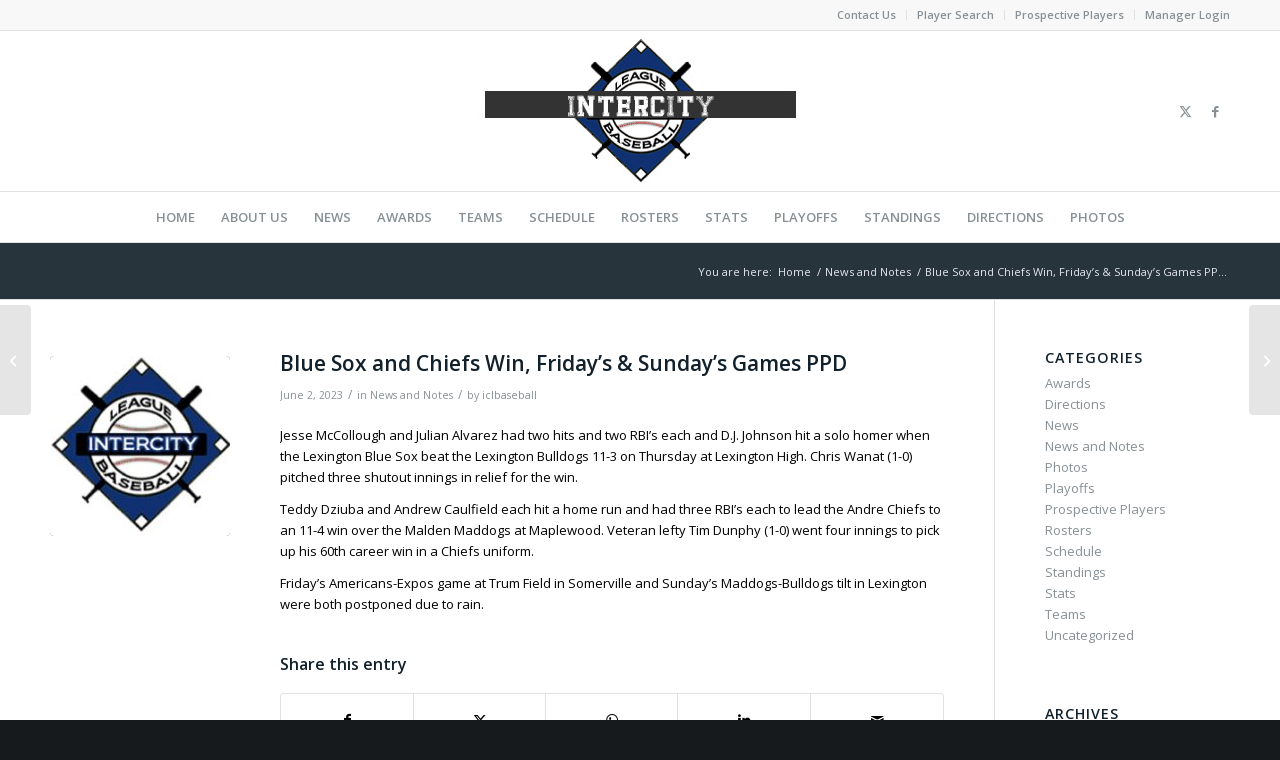

--- FILE ---
content_type: text/html; charset=UTF-8
request_url: https://intercityleaguebaseball.com/blue-sox-and-chiefs-open-season-with-wins/
body_size: 18211
content:
<!DOCTYPE html>
<html dir="ltr" lang="en-US" xmlns:fb="https://www.facebook.com/2008/fbml" xmlns:addthis="https://www.addthis.com/help/api-spec"  prefix="og: https://ogp.me/ns#" class="html_stretched responsive av-preloader-disabled  html_header_top html_logo_center html_bottom_nav_header html_menu_right html_custom html_header_sticky html_header_shrinking html_header_topbar_active html_mobile_menu_phone html_header_searchicon_disabled html_content_align_center html_header_unstick_top_disabled html_header_stretch_disabled html_av-submenu-hidden html_av-submenu-display-click html_av-overlay-side html_av-overlay-side-classic html_av-submenu-noclone html_entry_id_7268 av-cookies-no-cookie-consent av-no-preview av-default-lightbox html_text_menu_active av-mobile-menu-switch-default">
<head>
<meta charset="UTF-8" />
<meta name="robots" content="index, follow" />


<!-- mobile setting -->
<meta name="viewport" content="width=device-width, initial-scale=1">

<!-- Scripts/CSS and wp_head hook -->
<title>Blue Sox and Chiefs Win, Friday’s &amp; Sunday’s Games PPD | Intercity Baseball League</title>
	<style>img:is([sizes="auto" i], [sizes^="auto," i]) { contain-intrinsic-size: 3000px 1500px }</style>
	
		<!-- All in One SEO 4.9.3 - aioseo.com -->
	<meta name="description" content="Jesse McCollough and Julian Alvarez had two hits and two RBI&#039;s each and D.J. Johnson hit a solo homer when the Lexington Blue Sox beat the Lexington Bulldogs 11-3 on Thursday at Lexington High. Chris Wanat (1-0) pitched three shutout innings in relief for the win. Teddy Dziuba and Andrew Caulfield each hit a home" />
	<meta name="robots" content="max-image-preview:large" />
	<meta name="author" content="iclbaseball"/>
	<link rel="canonical" href="https://intercityleaguebaseball.com/blue-sox-and-chiefs-open-season-with-wins/" />
	<meta name="generator" content="All in One SEO (AIOSEO) 4.9.3" />
		<meta property="og:locale" content="en_US" />
		<meta property="og:site_name" content="Intercityleaguebaseball.com" />
		<meta property="og:type" content="article" />
		<meta property="og:title" content="Blue Sox and Chiefs Win, Friday’s &amp; Sunday’s Games PPD | Intercity Baseball League" />
		<meta property="og:description" content="Jesse McCollough and Julian Alvarez had two hits and two RBI&#039;s each and D.J. Johnson hit a solo homer when the Lexington Blue Sox beat the Lexington Bulldogs 11-3 on Thursday at Lexington High. Chris Wanat (1-0) pitched three shutout innings in relief for the win. Teddy Dziuba and Andrew Caulfield each hit a home" />
		<meta property="og:url" content="https://intercityleaguebaseball.com/blue-sox-and-chiefs-open-season-with-wins/" />
		<meta property="fb:admins" content="100001945793108" />
		<meta property="og:image" content="https://ov1.4bc.myftpupload.com/wp-content/uploads/2016/05/Facebook_Share_Logo.jpg" />
		<meta property="og:image:secure_url" content="https://ov1.4bc.myftpupload.com/wp-content/uploads/2016/05/Facebook_Share_Logo.jpg" />
		<meta property="article:published_time" content="2023-06-02T13:21:09+00:00" />
		<meta property="article:modified_time" content="2023-06-04T18:22:13+00:00" />
		<meta property="article:publisher" content="https://www.facebook.com/Intercity-League-Baseball-161598150522452" />
		<meta name="twitter:card" content="summary" />
		<meta name="twitter:site" content="@iclbaseball" />
		<meta name="twitter:title" content="Blue Sox and Chiefs Win, Friday’s &amp; Sunday’s Games PPD | Intercity Baseball League" />
		<meta name="twitter:description" content="Jesse McCollough and Julian Alvarez had two hits and two RBI&#039;s each and D.J. Johnson hit a solo homer when the Lexington Blue Sox beat the Lexington Bulldogs 11-3 on Thursday at Lexington High. Chris Wanat (1-0) pitched three shutout innings in relief for the win. Teddy Dziuba and Andrew Caulfield each hit a home" />
		<meta name="twitter:image" content="http://ov1.4bc.myftpupload.com/wp-content/uploads/2016/05/Facebook_Share_Logo.jpg" />
		<script type="application/ld+json" class="aioseo-schema">
			{"@context":"https:\/\/schema.org","@graph":[{"@type":"Article","@id":"https:\/\/intercityleaguebaseball.com\/blue-sox-and-chiefs-open-season-with-wins\/#article","name":"Blue Sox and Chiefs Win, Friday\u2019s & Sunday\u2019s Games PPD | Intercity Baseball League","headline":"Blue Sox and Chiefs Win, Friday&#8217;s &#038; Sunday&#8217;s Games PPD","author":{"@id":"https:\/\/intercityleaguebaseball.com\/author\/iclbaseball\/#author"},"publisher":{"@id":"https:\/\/intercityleaguebaseball.com\/#organization"},"image":{"@type":"ImageObject","url":"https:\/\/intercityleaguebaseball.com\/wp-content\/uploads\/2016\/05\/Facebook_Share_Logo.jpg","width":213,"height":201},"datePublished":"2023-06-02T09:21:09-04:00","dateModified":"2023-06-04T14:22:13-04:00","inLanguage":"en-US","mainEntityOfPage":{"@id":"https:\/\/intercityleaguebaseball.com\/blue-sox-and-chiefs-open-season-with-wins\/#webpage"},"isPartOf":{"@id":"https:\/\/intercityleaguebaseball.com\/blue-sox-and-chiefs-open-season-with-wins\/#webpage"},"articleSection":"News and Notes"},{"@type":"BreadcrumbList","@id":"https:\/\/intercityleaguebaseball.com\/blue-sox-and-chiefs-open-season-with-wins\/#breadcrumblist","itemListElement":[{"@type":"ListItem","@id":"https:\/\/intercityleaguebaseball.com#listItem","position":1,"name":"Home","item":"https:\/\/intercityleaguebaseball.com","nextItem":{"@type":"ListItem","@id":"https:\/\/intercityleaguebaseball.com\/category\/news-and-notes\/#listItem","name":"News and Notes"}},{"@type":"ListItem","@id":"https:\/\/intercityleaguebaseball.com\/category\/news-and-notes\/#listItem","position":2,"name":"News and Notes","item":"https:\/\/intercityleaguebaseball.com\/category\/news-and-notes\/","nextItem":{"@type":"ListItem","@id":"https:\/\/intercityleaguebaseball.com\/blue-sox-and-chiefs-open-season-with-wins\/#listItem","name":"Blue Sox and Chiefs Win, Friday&#8217;s &#038; Sunday&#8217;s Games PPD"},"previousItem":{"@type":"ListItem","@id":"https:\/\/intercityleaguebaseball.com#listItem","name":"Home"}},{"@type":"ListItem","@id":"https:\/\/intercityleaguebaseball.com\/blue-sox-and-chiefs-open-season-with-wins\/#listItem","position":3,"name":"Blue Sox and Chiefs Win, Friday&#8217;s &#038; Sunday&#8217;s Games PPD","previousItem":{"@type":"ListItem","@id":"https:\/\/intercityleaguebaseball.com\/category\/news-and-notes\/#listItem","name":"News and Notes"}}]},{"@type":"Organization","@id":"https:\/\/intercityleaguebaseball.com\/#organization","name":"Intercity Baseball League","description":"Founded to provide the best that amateur baseball has to offer, the Intercity League (ICL) was organized and has been in continuous operation in the Greater Boston area since 1950","url":"https:\/\/intercityleaguebaseball.com\/"},{"@type":"Person","@id":"https:\/\/intercityleaguebaseball.com\/author\/iclbaseball\/#author","url":"https:\/\/intercityleaguebaseball.com\/author\/iclbaseball\/","name":"iclbaseball","image":{"@type":"ImageObject","@id":"https:\/\/intercityleaguebaseball.com\/blue-sox-and-chiefs-open-season-with-wins\/#authorImage","url":"https:\/\/secure.gravatar.com\/avatar\/aeedf4ab3ce6693ed000292fda575ecec009965d9253903d5f51078334c98d76?s=96&d=mm&r=g","width":96,"height":96,"caption":"iclbaseball"}},{"@type":"WebPage","@id":"https:\/\/intercityleaguebaseball.com\/blue-sox-and-chiefs-open-season-with-wins\/#webpage","url":"https:\/\/intercityleaguebaseball.com\/blue-sox-and-chiefs-open-season-with-wins\/","name":"Blue Sox and Chiefs Win, Friday\u2019s & Sunday\u2019s Games PPD | Intercity Baseball League","description":"Jesse McCollough and Julian Alvarez had two hits and two RBI's each and D.J. Johnson hit a solo homer when the Lexington Blue Sox beat the Lexington Bulldogs 11-3 on Thursday at Lexington High. Chris Wanat (1-0) pitched three shutout innings in relief for the win. Teddy Dziuba and Andrew Caulfield each hit a home","inLanguage":"en-US","isPartOf":{"@id":"https:\/\/intercityleaguebaseball.com\/#website"},"breadcrumb":{"@id":"https:\/\/intercityleaguebaseball.com\/blue-sox-and-chiefs-open-season-with-wins\/#breadcrumblist"},"author":{"@id":"https:\/\/intercityleaguebaseball.com\/author\/iclbaseball\/#author"},"creator":{"@id":"https:\/\/intercityleaguebaseball.com\/author\/iclbaseball\/#author"},"image":{"@type":"ImageObject","url":"https:\/\/intercityleaguebaseball.com\/wp-content\/uploads\/2016\/05\/Facebook_Share_Logo.jpg","@id":"https:\/\/intercityleaguebaseball.com\/blue-sox-and-chiefs-open-season-with-wins\/#mainImage","width":213,"height":201},"primaryImageOfPage":{"@id":"https:\/\/intercityleaguebaseball.com\/blue-sox-and-chiefs-open-season-with-wins\/#mainImage"},"datePublished":"2023-06-02T09:21:09-04:00","dateModified":"2023-06-04T14:22:13-04:00"},{"@type":"WebSite","@id":"https:\/\/intercityleaguebaseball.com\/#website","url":"https:\/\/intercityleaguebaseball.com\/","name":"Intercity Baseball League","description":"Founded to provide the best that amateur baseball has to offer, the Intercity League (ICL) was organized and has been in continuous operation in the Greater Boston area since 1950","inLanguage":"en-US","publisher":{"@id":"https:\/\/intercityleaguebaseball.com\/#organization"}}]}
		</script>
		<!-- All in One SEO -->

<link rel="alternate" type="application/rss+xml" title="Intercity Baseball League &raquo; Feed" href="https://intercityleaguebaseball.com/feed/" />
<link rel="alternate" type="application/rss+xml" title="Intercity Baseball League &raquo; Comments Feed" href="https://intercityleaguebaseball.com/comments/feed/" />

<!-- google webfont font replacement -->

			<script type='text/javascript'>

				(function() {

					/*	check if webfonts are disabled by user setting via cookie - or user must opt in.	*/
					var html = document.getElementsByTagName('html')[0];
					var cookie_check = html.className.indexOf('av-cookies-needs-opt-in') >= 0 || html.className.indexOf('av-cookies-can-opt-out') >= 0;
					var allow_continue = true;
					var silent_accept_cookie = html.className.indexOf('av-cookies-user-silent-accept') >= 0;

					if( cookie_check && ! silent_accept_cookie )
					{
						if( ! document.cookie.match(/aviaCookieConsent/) || html.className.indexOf('av-cookies-session-refused') >= 0 )
						{
							allow_continue = false;
						}
						else
						{
							if( ! document.cookie.match(/aviaPrivacyRefuseCookiesHideBar/) )
							{
								allow_continue = false;
							}
							else if( ! document.cookie.match(/aviaPrivacyEssentialCookiesEnabled/) )
							{
								allow_continue = false;
							}
							else if( document.cookie.match(/aviaPrivacyGoogleWebfontsDisabled/) )
							{
								allow_continue = false;
							}
						}
					}

					if( allow_continue )
					{
						var f = document.createElement('link');

						f.type 	= 'text/css';
						f.rel 	= 'stylesheet';
						f.href 	= 'https://fonts.googleapis.com/css?family=Open+Sans:400,600&display=auto';
						f.id 	= 'avia-google-webfont';

						document.getElementsByTagName('head')[0].appendChild(f);
					}
				})();

			</script>
			<script type="text/javascript">
/* <![CDATA[ */
window._wpemojiSettings = {"baseUrl":"https:\/\/s.w.org\/images\/core\/emoji\/16.0.1\/72x72\/","ext":".png","svgUrl":"https:\/\/s.w.org\/images\/core\/emoji\/16.0.1\/svg\/","svgExt":".svg","source":{"concatemoji":"https:\/\/intercityleaguebaseball.com\/wp-includes\/js\/wp-emoji-release.min.js?ver=6.8.3"}};
/*! This file is auto-generated */
!function(s,n){var o,i,e;function c(e){try{var t={supportTests:e,timestamp:(new Date).valueOf()};sessionStorage.setItem(o,JSON.stringify(t))}catch(e){}}function p(e,t,n){e.clearRect(0,0,e.canvas.width,e.canvas.height),e.fillText(t,0,0);var t=new Uint32Array(e.getImageData(0,0,e.canvas.width,e.canvas.height).data),a=(e.clearRect(0,0,e.canvas.width,e.canvas.height),e.fillText(n,0,0),new Uint32Array(e.getImageData(0,0,e.canvas.width,e.canvas.height).data));return t.every(function(e,t){return e===a[t]})}function u(e,t){e.clearRect(0,0,e.canvas.width,e.canvas.height),e.fillText(t,0,0);for(var n=e.getImageData(16,16,1,1),a=0;a<n.data.length;a++)if(0!==n.data[a])return!1;return!0}function f(e,t,n,a){switch(t){case"flag":return n(e,"\ud83c\udff3\ufe0f\u200d\u26a7\ufe0f","\ud83c\udff3\ufe0f\u200b\u26a7\ufe0f")?!1:!n(e,"\ud83c\udde8\ud83c\uddf6","\ud83c\udde8\u200b\ud83c\uddf6")&&!n(e,"\ud83c\udff4\udb40\udc67\udb40\udc62\udb40\udc65\udb40\udc6e\udb40\udc67\udb40\udc7f","\ud83c\udff4\u200b\udb40\udc67\u200b\udb40\udc62\u200b\udb40\udc65\u200b\udb40\udc6e\u200b\udb40\udc67\u200b\udb40\udc7f");case"emoji":return!a(e,"\ud83e\udedf")}return!1}function g(e,t,n,a){var r="undefined"!=typeof WorkerGlobalScope&&self instanceof WorkerGlobalScope?new OffscreenCanvas(300,150):s.createElement("canvas"),o=r.getContext("2d",{willReadFrequently:!0}),i=(o.textBaseline="top",o.font="600 32px Arial",{});return e.forEach(function(e){i[e]=t(o,e,n,a)}),i}function t(e){var t=s.createElement("script");t.src=e,t.defer=!0,s.head.appendChild(t)}"undefined"!=typeof Promise&&(o="wpEmojiSettingsSupports",i=["flag","emoji"],n.supports={everything:!0,everythingExceptFlag:!0},e=new Promise(function(e){s.addEventListener("DOMContentLoaded",e,{once:!0})}),new Promise(function(t){var n=function(){try{var e=JSON.parse(sessionStorage.getItem(o));if("object"==typeof e&&"number"==typeof e.timestamp&&(new Date).valueOf()<e.timestamp+604800&&"object"==typeof e.supportTests)return e.supportTests}catch(e){}return null}();if(!n){if("undefined"!=typeof Worker&&"undefined"!=typeof OffscreenCanvas&&"undefined"!=typeof URL&&URL.createObjectURL&&"undefined"!=typeof Blob)try{var e="postMessage("+g.toString()+"("+[JSON.stringify(i),f.toString(),p.toString(),u.toString()].join(",")+"));",a=new Blob([e],{type:"text/javascript"}),r=new Worker(URL.createObjectURL(a),{name:"wpTestEmojiSupports"});return void(r.onmessage=function(e){c(n=e.data),r.terminate(),t(n)})}catch(e){}c(n=g(i,f,p,u))}t(n)}).then(function(e){for(var t in e)n.supports[t]=e[t],n.supports.everything=n.supports.everything&&n.supports[t],"flag"!==t&&(n.supports.everythingExceptFlag=n.supports.everythingExceptFlag&&n.supports[t]);n.supports.everythingExceptFlag=n.supports.everythingExceptFlag&&!n.supports.flag,n.DOMReady=!1,n.readyCallback=function(){n.DOMReady=!0}}).then(function(){return e}).then(function(){var e;n.supports.everything||(n.readyCallback(),(e=n.source||{}).concatemoji?t(e.concatemoji):e.wpemoji&&e.twemoji&&(t(e.twemoji),t(e.wpemoji)))}))}((window,document),window._wpemojiSettings);
/* ]]> */
</script>
<link rel='stylesheet' id='avia-grid-css' href='https://intercityleaguebaseball.com/wp-content/themes/enfold/css/grid.css?ver=7.1' type='text/css' media='all' />
<link rel='stylesheet' id='avia-base-css' href='https://intercityleaguebaseball.com/wp-content/themes/enfold/css/base.css?ver=7.1' type='text/css' media='all' />
<link rel='stylesheet' id='avia-layout-css' href='https://intercityleaguebaseball.com/wp-content/themes/enfold/css/layout.css?ver=7.1' type='text/css' media='all' />
<link rel='stylesheet' id='avia-module-audioplayer-css' href='https://intercityleaguebaseball.com/wp-content/themes/enfold/config-templatebuilder/avia-shortcodes/audio-player/audio-player.css?ver=7.1' type='text/css' media='all' />
<link rel='stylesheet' id='avia-module-blog-css' href='https://intercityleaguebaseball.com/wp-content/themes/enfold/config-templatebuilder/avia-shortcodes/blog/blog.css?ver=7.1' type='text/css' media='all' />
<link rel='stylesheet' id='avia-module-postslider-css' href='https://intercityleaguebaseball.com/wp-content/themes/enfold/config-templatebuilder/avia-shortcodes/postslider/postslider.css?ver=7.1' type='text/css' media='all' />
<link rel='stylesheet' id='avia-module-button-css' href='https://intercityleaguebaseball.com/wp-content/themes/enfold/config-templatebuilder/avia-shortcodes/buttons/buttons.css?ver=7.1' type='text/css' media='all' />
<link rel='stylesheet' id='avia-module-buttonrow-css' href='https://intercityleaguebaseball.com/wp-content/themes/enfold/config-templatebuilder/avia-shortcodes/buttonrow/buttonrow.css?ver=7.1' type='text/css' media='all' />
<link rel='stylesheet' id='avia-module-button-fullwidth-css' href='https://intercityleaguebaseball.com/wp-content/themes/enfold/config-templatebuilder/avia-shortcodes/buttons_fullwidth/buttons_fullwidth.css?ver=7.1' type='text/css' media='all' />
<link rel='stylesheet' id='avia-module-catalogue-css' href='https://intercityleaguebaseball.com/wp-content/themes/enfold/config-templatebuilder/avia-shortcodes/catalogue/catalogue.css?ver=7.1' type='text/css' media='all' />
<link rel='stylesheet' id='avia-module-comments-css' href='https://intercityleaguebaseball.com/wp-content/themes/enfold/config-templatebuilder/avia-shortcodes/comments/comments.css?ver=7.1' type='text/css' media='all' />
<link rel='stylesheet' id='avia-module-contact-css' href='https://intercityleaguebaseball.com/wp-content/themes/enfold/config-templatebuilder/avia-shortcodes/contact/contact.css?ver=7.1' type='text/css' media='all' />
<link rel='stylesheet' id='avia-module-slideshow-css' href='https://intercityleaguebaseball.com/wp-content/themes/enfold/config-templatebuilder/avia-shortcodes/slideshow/slideshow.css?ver=7.1' type='text/css' media='all' />
<link rel='stylesheet' id='avia-module-slideshow-contentpartner-css' href='https://intercityleaguebaseball.com/wp-content/themes/enfold/config-templatebuilder/avia-shortcodes/contentslider/contentslider.css?ver=7.1' type='text/css' media='all' />
<link rel='stylesheet' id='avia-module-countdown-css' href='https://intercityleaguebaseball.com/wp-content/themes/enfold/config-templatebuilder/avia-shortcodes/countdown/countdown.css?ver=7.1' type='text/css' media='all' />
<link rel='stylesheet' id='avia-module-dynamic-field-css' href='https://intercityleaguebaseball.com/wp-content/themes/enfold/config-templatebuilder/avia-shortcodes/dynamic_field/dynamic_field.css?ver=7.1' type='text/css' media='all' />
<link rel='stylesheet' id='avia-module-gallery-css' href='https://intercityleaguebaseball.com/wp-content/themes/enfold/config-templatebuilder/avia-shortcodes/gallery/gallery.css?ver=7.1' type='text/css' media='all' />
<link rel='stylesheet' id='avia-module-gallery-hor-css' href='https://intercityleaguebaseball.com/wp-content/themes/enfold/config-templatebuilder/avia-shortcodes/gallery_horizontal/gallery_horizontal.css?ver=7.1' type='text/css' media='all' />
<link rel='stylesheet' id='avia-module-maps-css' href='https://intercityleaguebaseball.com/wp-content/themes/enfold/config-templatebuilder/avia-shortcodes/google_maps/google_maps.css?ver=7.1' type='text/css' media='all' />
<link rel='stylesheet' id='avia-module-gridrow-css' href='https://intercityleaguebaseball.com/wp-content/themes/enfold/config-templatebuilder/avia-shortcodes/grid_row/grid_row.css?ver=7.1' type='text/css' media='all' />
<link rel='stylesheet' id='avia-module-heading-css' href='https://intercityleaguebaseball.com/wp-content/themes/enfold/config-templatebuilder/avia-shortcodes/heading/heading.css?ver=7.1' type='text/css' media='all' />
<link rel='stylesheet' id='avia-module-rotator-css' href='https://intercityleaguebaseball.com/wp-content/themes/enfold/config-templatebuilder/avia-shortcodes/headline_rotator/headline_rotator.css?ver=7.1' type='text/css' media='all' />
<link rel='stylesheet' id='avia-module-hr-css' href='https://intercityleaguebaseball.com/wp-content/themes/enfold/config-templatebuilder/avia-shortcodes/hr/hr.css?ver=7.1' type='text/css' media='all' />
<link rel='stylesheet' id='avia-module-icon-css' href='https://intercityleaguebaseball.com/wp-content/themes/enfold/config-templatebuilder/avia-shortcodes/icon/icon.css?ver=7.1' type='text/css' media='all' />
<link rel='stylesheet' id='avia-module-icon-circles-css' href='https://intercityleaguebaseball.com/wp-content/themes/enfold/config-templatebuilder/avia-shortcodes/icon_circles/icon_circles.css?ver=7.1' type='text/css' media='all' />
<link rel='stylesheet' id='avia-module-iconbox-css' href='https://intercityleaguebaseball.com/wp-content/themes/enfold/config-templatebuilder/avia-shortcodes/iconbox/iconbox.css?ver=7.1' type='text/css' media='all' />
<link rel='stylesheet' id='avia-module-icongrid-css' href='https://intercityleaguebaseball.com/wp-content/themes/enfold/config-templatebuilder/avia-shortcodes/icongrid/icongrid.css?ver=7.1' type='text/css' media='all' />
<link rel='stylesheet' id='avia-module-iconlist-css' href='https://intercityleaguebaseball.com/wp-content/themes/enfold/config-templatebuilder/avia-shortcodes/iconlist/iconlist.css?ver=7.1' type='text/css' media='all' />
<link rel='stylesheet' id='avia-module-image-css' href='https://intercityleaguebaseball.com/wp-content/themes/enfold/config-templatebuilder/avia-shortcodes/image/image.css?ver=7.1' type='text/css' media='all' />
<link rel='stylesheet' id='avia-module-image-diff-css' href='https://intercityleaguebaseball.com/wp-content/themes/enfold/config-templatebuilder/avia-shortcodes/image_diff/image_diff.css?ver=7.1' type='text/css' media='all' />
<link rel='stylesheet' id='avia-module-hotspot-css' href='https://intercityleaguebaseball.com/wp-content/themes/enfold/config-templatebuilder/avia-shortcodes/image_hotspots/image_hotspots.css?ver=7.1' type='text/css' media='all' />
<link rel='stylesheet' id='avia-module-sc-lottie-animation-css' href='https://intercityleaguebaseball.com/wp-content/themes/enfold/config-templatebuilder/avia-shortcodes/lottie_animation/lottie_animation.css?ver=7.1' type='text/css' media='all' />
<link rel='stylesheet' id='avia-module-magazine-css' href='https://intercityleaguebaseball.com/wp-content/themes/enfold/config-templatebuilder/avia-shortcodes/magazine/magazine.css?ver=7.1' type='text/css' media='all' />
<link rel='stylesheet' id='avia-module-masonry-css' href='https://intercityleaguebaseball.com/wp-content/themes/enfold/config-templatebuilder/avia-shortcodes/masonry_entries/masonry_entries.css?ver=7.1' type='text/css' media='all' />
<link rel='stylesheet' id='avia-siteloader-css' href='https://intercityleaguebaseball.com/wp-content/themes/enfold/css/avia-snippet-site-preloader.css?ver=7.1' type='text/css' media='all' />
<link rel='stylesheet' id='avia-module-menu-css' href='https://intercityleaguebaseball.com/wp-content/themes/enfold/config-templatebuilder/avia-shortcodes/menu/menu.css?ver=7.1' type='text/css' media='all' />
<link rel='stylesheet' id='avia-module-notification-css' href='https://intercityleaguebaseball.com/wp-content/themes/enfold/config-templatebuilder/avia-shortcodes/notification/notification.css?ver=7.1' type='text/css' media='all' />
<link rel='stylesheet' id='avia-module-numbers-css' href='https://intercityleaguebaseball.com/wp-content/themes/enfold/config-templatebuilder/avia-shortcodes/numbers/numbers.css?ver=7.1' type='text/css' media='all' />
<link rel='stylesheet' id='avia-module-portfolio-css' href='https://intercityleaguebaseball.com/wp-content/themes/enfold/config-templatebuilder/avia-shortcodes/portfolio/portfolio.css?ver=7.1' type='text/css' media='all' />
<link rel='stylesheet' id='avia-module-post-metadata-css' href='https://intercityleaguebaseball.com/wp-content/themes/enfold/config-templatebuilder/avia-shortcodes/post_metadata/post_metadata.css?ver=7.1' type='text/css' media='all' />
<link rel='stylesheet' id='avia-module-progress-bar-css' href='https://intercityleaguebaseball.com/wp-content/themes/enfold/config-templatebuilder/avia-shortcodes/progressbar/progressbar.css?ver=7.1' type='text/css' media='all' />
<link rel='stylesheet' id='avia-module-promobox-css' href='https://intercityleaguebaseball.com/wp-content/themes/enfold/config-templatebuilder/avia-shortcodes/promobox/promobox.css?ver=7.1' type='text/css' media='all' />
<link rel='stylesheet' id='avia-sc-search-css' href='https://intercityleaguebaseball.com/wp-content/themes/enfold/config-templatebuilder/avia-shortcodes/search/search.css?ver=7.1' type='text/css' media='all' />
<link rel='stylesheet' id='avia-module-slideshow-accordion-css' href='https://intercityleaguebaseball.com/wp-content/themes/enfold/config-templatebuilder/avia-shortcodes/slideshow_accordion/slideshow_accordion.css?ver=7.1' type='text/css' media='all' />
<link rel='stylesheet' id='avia-module-slideshow-feature-image-css' href='https://intercityleaguebaseball.com/wp-content/themes/enfold/config-templatebuilder/avia-shortcodes/slideshow_feature_image/slideshow_feature_image.css?ver=7.1' type='text/css' media='all' />
<link rel='stylesheet' id='avia-module-slideshow-fullsize-css' href='https://intercityleaguebaseball.com/wp-content/themes/enfold/config-templatebuilder/avia-shortcodes/slideshow_fullsize/slideshow_fullsize.css?ver=7.1' type='text/css' media='all' />
<link rel='stylesheet' id='avia-module-slideshow-fullscreen-css' href='https://intercityleaguebaseball.com/wp-content/themes/enfold/config-templatebuilder/avia-shortcodes/slideshow_fullscreen/slideshow_fullscreen.css?ver=7.1' type='text/css' media='all' />
<link rel='stylesheet' id='avia-module-slideshow-ls-css' href='https://intercityleaguebaseball.com/wp-content/themes/enfold/config-templatebuilder/avia-shortcodes/slideshow_layerslider/slideshow_layerslider.css?ver=7.1' type='text/css' media='all' />
<link rel='stylesheet' id='avia-module-social-css' href='https://intercityleaguebaseball.com/wp-content/themes/enfold/config-templatebuilder/avia-shortcodes/social_share/social_share.css?ver=7.1' type='text/css' media='all' />
<link rel='stylesheet' id='avia-module-tabsection-css' href='https://intercityleaguebaseball.com/wp-content/themes/enfold/config-templatebuilder/avia-shortcodes/tab_section/tab_section.css?ver=7.1' type='text/css' media='all' />
<link rel='stylesheet' id='avia-module-table-css' href='https://intercityleaguebaseball.com/wp-content/themes/enfold/config-templatebuilder/avia-shortcodes/table/table.css?ver=7.1' type='text/css' media='all' />
<link rel='stylesheet' id='avia-module-tabs-css' href='https://intercityleaguebaseball.com/wp-content/themes/enfold/config-templatebuilder/avia-shortcodes/tabs/tabs.css?ver=7.1' type='text/css' media='all' />
<link rel='stylesheet' id='avia-module-team-css' href='https://intercityleaguebaseball.com/wp-content/themes/enfold/config-templatebuilder/avia-shortcodes/team/team.css?ver=7.1' type='text/css' media='all' />
<link rel='stylesheet' id='avia-module-testimonials-css' href='https://intercityleaguebaseball.com/wp-content/themes/enfold/config-templatebuilder/avia-shortcodes/testimonials/testimonials.css?ver=7.1' type='text/css' media='all' />
<link rel='stylesheet' id='avia-module-timeline-css' href='https://intercityleaguebaseball.com/wp-content/themes/enfold/config-templatebuilder/avia-shortcodes/timeline/timeline.css?ver=7.1' type='text/css' media='all' />
<link rel='stylesheet' id='avia-module-toggles-css' href='https://intercityleaguebaseball.com/wp-content/themes/enfold/config-templatebuilder/avia-shortcodes/toggles/toggles.css?ver=7.1' type='text/css' media='all' />
<link rel='stylesheet' id='avia-module-video-css' href='https://intercityleaguebaseball.com/wp-content/themes/enfold/config-templatebuilder/avia-shortcodes/video/video.css?ver=7.1' type='text/css' media='all' />
<style id='wp-emoji-styles-inline-css' type='text/css'>

	img.wp-smiley, img.emoji {
		display: inline !important;
		border: none !important;
		box-shadow: none !important;
		height: 1em !important;
		width: 1em !important;
		margin: 0 0.07em !important;
		vertical-align: -0.1em !important;
		background: none !important;
		padding: 0 !important;
	}
</style>
<link rel='stylesheet' id='wp-block-library-css' href='https://intercityleaguebaseball.com/wp-includes/css/dist/block-library/style.min.css?ver=6.8.3' type='text/css' media='all' />
<link rel='stylesheet' id='aioseo/css/src/vue/standalone/blocks/table-of-contents/global.scss-css' href='https://intercityleaguebaseball.com/wp-content/plugins/all-in-one-seo-pack/dist/Lite/assets/css/table-of-contents/global.e90f6d47.css?ver=4.9.3' type='text/css' media='all' />
<style id='global-styles-inline-css' type='text/css'>
:root{--wp--preset--aspect-ratio--square: 1;--wp--preset--aspect-ratio--4-3: 4/3;--wp--preset--aspect-ratio--3-4: 3/4;--wp--preset--aspect-ratio--3-2: 3/2;--wp--preset--aspect-ratio--2-3: 2/3;--wp--preset--aspect-ratio--16-9: 16/9;--wp--preset--aspect-ratio--9-16: 9/16;--wp--preset--color--black: #000000;--wp--preset--color--cyan-bluish-gray: #abb8c3;--wp--preset--color--white: #ffffff;--wp--preset--color--pale-pink: #f78da7;--wp--preset--color--vivid-red: #cf2e2e;--wp--preset--color--luminous-vivid-orange: #ff6900;--wp--preset--color--luminous-vivid-amber: #fcb900;--wp--preset--color--light-green-cyan: #7bdcb5;--wp--preset--color--vivid-green-cyan: #00d084;--wp--preset--color--pale-cyan-blue: #8ed1fc;--wp--preset--color--vivid-cyan-blue: #0693e3;--wp--preset--color--vivid-purple: #9b51e0;--wp--preset--color--metallic-red: #b02b2c;--wp--preset--color--maximum-yellow-red: #edae44;--wp--preset--color--yellow-sun: #eeee22;--wp--preset--color--palm-leaf: #83a846;--wp--preset--color--aero: #7bb0e7;--wp--preset--color--old-lavender: #745f7e;--wp--preset--color--steel-teal: #5f8789;--wp--preset--color--raspberry-pink: #d65799;--wp--preset--color--medium-turquoise: #4ecac2;--wp--preset--gradient--vivid-cyan-blue-to-vivid-purple: linear-gradient(135deg,rgba(6,147,227,1) 0%,rgb(155,81,224) 100%);--wp--preset--gradient--light-green-cyan-to-vivid-green-cyan: linear-gradient(135deg,rgb(122,220,180) 0%,rgb(0,208,130) 100%);--wp--preset--gradient--luminous-vivid-amber-to-luminous-vivid-orange: linear-gradient(135deg,rgba(252,185,0,1) 0%,rgba(255,105,0,1) 100%);--wp--preset--gradient--luminous-vivid-orange-to-vivid-red: linear-gradient(135deg,rgba(255,105,0,1) 0%,rgb(207,46,46) 100%);--wp--preset--gradient--very-light-gray-to-cyan-bluish-gray: linear-gradient(135deg,rgb(238,238,238) 0%,rgb(169,184,195) 100%);--wp--preset--gradient--cool-to-warm-spectrum: linear-gradient(135deg,rgb(74,234,220) 0%,rgb(151,120,209) 20%,rgb(207,42,186) 40%,rgb(238,44,130) 60%,rgb(251,105,98) 80%,rgb(254,248,76) 100%);--wp--preset--gradient--blush-light-purple: linear-gradient(135deg,rgb(255,206,236) 0%,rgb(152,150,240) 100%);--wp--preset--gradient--blush-bordeaux: linear-gradient(135deg,rgb(254,205,165) 0%,rgb(254,45,45) 50%,rgb(107,0,62) 100%);--wp--preset--gradient--luminous-dusk: linear-gradient(135deg,rgb(255,203,112) 0%,rgb(199,81,192) 50%,rgb(65,88,208) 100%);--wp--preset--gradient--pale-ocean: linear-gradient(135deg,rgb(255,245,203) 0%,rgb(182,227,212) 50%,rgb(51,167,181) 100%);--wp--preset--gradient--electric-grass: linear-gradient(135deg,rgb(202,248,128) 0%,rgb(113,206,126) 100%);--wp--preset--gradient--midnight: linear-gradient(135deg,rgb(2,3,129) 0%,rgb(40,116,252) 100%);--wp--preset--font-size--small: 1rem;--wp--preset--font-size--medium: 1.125rem;--wp--preset--font-size--large: 1.75rem;--wp--preset--font-size--x-large: clamp(1.75rem, 3vw, 2.25rem);--wp--preset--spacing--20: 0.44rem;--wp--preset--spacing--30: 0.67rem;--wp--preset--spacing--40: 1rem;--wp--preset--spacing--50: 1.5rem;--wp--preset--spacing--60: 2.25rem;--wp--preset--spacing--70: 3.38rem;--wp--preset--spacing--80: 5.06rem;--wp--preset--shadow--natural: 6px 6px 9px rgba(0, 0, 0, 0.2);--wp--preset--shadow--deep: 12px 12px 50px rgba(0, 0, 0, 0.4);--wp--preset--shadow--sharp: 6px 6px 0px rgba(0, 0, 0, 0.2);--wp--preset--shadow--outlined: 6px 6px 0px -3px rgba(255, 255, 255, 1), 6px 6px rgba(0, 0, 0, 1);--wp--preset--shadow--crisp: 6px 6px 0px rgba(0, 0, 0, 1);}:root { --wp--style--global--content-size: 800px;--wp--style--global--wide-size: 1130px; }:where(body) { margin: 0; }.wp-site-blocks > .alignleft { float: left; margin-right: 2em; }.wp-site-blocks > .alignright { float: right; margin-left: 2em; }.wp-site-blocks > .aligncenter { justify-content: center; margin-left: auto; margin-right: auto; }:where(.is-layout-flex){gap: 0.5em;}:where(.is-layout-grid){gap: 0.5em;}.is-layout-flow > .alignleft{float: left;margin-inline-start: 0;margin-inline-end: 2em;}.is-layout-flow > .alignright{float: right;margin-inline-start: 2em;margin-inline-end: 0;}.is-layout-flow > .aligncenter{margin-left: auto !important;margin-right: auto !important;}.is-layout-constrained > .alignleft{float: left;margin-inline-start: 0;margin-inline-end: 2em;}.is-layout-constrained > .alignright{float: right;margin-inline-start: 2em;margin-inline-end: 0;}.is-layout-constrained > .aligncenter{margin-left: auto !important;margin-right: auto !important;}.is-layout-constrained > :where(:not(.alignleft):not(.alignright):not(.alignfull)){max-width: var(--wp--style--global--content-size);margin-left: auto !important;margin-right: auto !important;}.is-layout-constrained > .alignwide{max-width: var(--wp--style--global--wide-size);}body .is-layout-flex{display: flex;}.is-layout-flex{flex-wrap: wrap;align-items: center;}.is-layout-flex > :is(*, div){margin: 0;}body .is-layout-grid{display: grid;}.is-layout-grid > :is(*, div){margin: 0;}body{padding-top: 0px;padding-right: 0px;padding-bottom: 0px;padding-left: 0px;}a:where(:not(.wp-element-button)){text-decoration: underline;}:root :where(.wp-element-button, .wp-block-button__link){background-color: #32373c;border-width: 0;color: #fff;font-family: inherit;font-size: inherit;line-height: inherit;padding: calc(0.667em + 2px) calc(1.333em + 2px);text-decoration: none;}.has-black-color{color: var(--wp--preset--color--black) !important;}.has-cyan-bluish-gray-color{color: var(--wp--preset--color--cyan-bluish-gray) !important;}.has-white-color{color: var(--wp--preset--color--white) !important;}.has-pale-pink-color{color: var(--wp--preset--color--pale-pink) !important;}.has-vivid-red-color{color: var(--wp--preset--color--vivid-red) !important;}.has-luminous-vivid-orange-color{color: var(--wp--preset--color--luminous-vivid-orange) !important;}.has-luminous-vivid-amber-color{color: var(--wp--preset--color--luminous-vivid-amber) !important;}.has-light-green-cyan-color{color: var(--wp--preset--color--light-green-cyan) !important;}.has-vivid-green-cyan-color{color: var(--wp--preset--color--vivid-green-cyan) !important;}.has-pale-cyan-blue-color{color: var(--wp--preset--color--pale-cyan-blue) !important;}.has-vivid-cyan-blue-color{color: var(--wp--preset--color--vivid-cyan-blue) !important;}.has-vivid-purple-color{color: var(--wp--preset--color--vivid-purple) !important;}.has-metallic-red-color{color: var(--wp--preset--color--metallic-red) !important;}.has-maximum-yellow-red-color{color: var(--wp--preset--color--maximum-yellow-red) !important;}.has-yellow-sun-color{color: var(--wp--preset--color--yellow-sun) !important;}.has-palm-leaf-color{color: var(--wp--preset--color--palm-leaf) !important;}.has-aero-color{color: var(--wp--preset--color--aero) !important;}.has-old-lavender-color{color: var(--wp--preset--color--old-lavender) !important;}.has-steel-teal-color{color: var(--wp--preset--color--steel-teal) !important;}.has-raspberry-pink-color{color: var(--wp--preset--color--raspberry-pink) !important;}.has-medium-turquoise-color{color: var(--wp--preset--color--medium-turquoise) !important;}.has-black-background-color{background-color: var(--wp--preset--color--black) !important;}.has-cyan-bluish-gray-background-color{background-color: var(--wp--preset--color--cyan-bluish-gray) !important;}.has-white-background-color{background-color: var(--wp--preset--color--white) !important;}.has-pale-pink-background-color{background-color: var(--wp--preset--color--pale-pink) !important;}.has-vivid-red-background-color{background-color: var(--wp--preset--color--vivid-red) !important;}.has-luminous-vivid-orange-background-color{background-color: var(--wp--preset--color--luminous-vivid-orange) !important;}.has-luminous-vivid-amber-background-color{background-color: var(--wp--preset--color--luminous-vivid-amber) !important;}.has-light-green-cyan-background-color{background-color: var(--wp--preset--color--light-green-cyan) !important;}.has-vivid-green-cyan-background-color{background-color: var(--wp--preset--color--vivid-green-cyan) !important;}.has-pale-cyan-blue-background-color{background-color: var(--wp--preset--color--pale-cyan-blue) !important;}.has-vivid-cyan-blue-background-color{background-color: var(--wp--preset--color--vivid-cyan-blue) !important;}.has-vivid-purple-background-color{background-color: var(--wp--preset--color--vivid-purple) !important;}.has-metallic-red-background-color{background-color: var(--wp--preset--color--metallic-red) !important;}.has-maximum-yellow-red-background-color{background-color: var(--wp--preset--color--maximum-yellow-red) !important;}.has-yellow-sun-background-color{background-color: var(--wp--preset--color--yellow-sun) !important;}.has-palm-leaf-background-color{background-color: var(--wp--preset--color--palm-leaf) !important;}.has-aero-background-color{background-color: var(--wp--preset--color--aero) !important;}.has-old-lavender-background-color{background-color: var(--wp--preset--color--old-lavender) !important;}.has-steel-teal-background-color{background-color: var(--wp--preset--color--steel-teal) !important;}.has-raspberry-pink-background-color{background-color: var(--wp--preset--color--raspberry-pink) !important;}.has-medium-turquoise-background-color{background-color: var(--wp--preset--color--medium-turquoise) !important;}.has-black-border-color{border-color: var(--wp--preset--color--black) !important;}.has-cyan-bluish-gray-border-color{border-color: var(--wp--preset--color--cyan-bluish-gray) !important;}.has-white-border-color{border-color: var(--wp--preset--color--white) !important;}.has-pale-pink-border-color{border-color: var(--wp--preset--color--pale-pink) !important;}.has-vivid-red-border-color{border-color: var(--wp--preset--color--vivid-red) !important;}.has-luminous-vivid-orange-border-color{border-color: var(--wp--preset--color--luminous-vivid-orange) !important;}.has-luminous-vivid-amber-border-color{border-color: var(--wp--preset--color--luminous-vivid-amber) !important;}.has-light-green-cyan-border-color{border-color: var(--wp--preset--color--light-green-cyan) !important;}.has-vivid-green-cyan-border-color{border-color: var(--wp--preset--color--vivid-green-cyan) !important;}.has-pale-cyan-blue-border-color{border-color: var(--wp--preset--color--pale-cyan-blue) !important;}.has-vivid-cyan-blue-border-color{border-color: var(--wp--preset--color--vivid-cyan-blue) !important;}.has-vivid-purple-border-color{border-color: var(--wp--preset--color--vivid-purple) !important;}.has-metallic-red-border-color{border-color: var(--wp--preset--color--metallic-red) !important;}.has-maximum-yellow-red-border-color{border-color: var(--wp--preset--color--maximum-yellow-red) !important;}.has-yellow-sun-border-color{border-color: var(--wp--preset--color--yellow-sun) !important;}.has-palm-leaf-border-color{border-color: var(--wp--preset--color--palm-leaf) !important;}.has-aero-border-color{border-color: var(--wp--preset--color--aero) !important;}.has-old-lavender-border-color{border-color: var(--wp--preset--color--old-lavender) !important;}.has-steel-teal-border-color{border-color: var(--wp--preset--color--steel-teal) !important;}.has-raspberry-pink-border-color{border-color: var(--wp--preset--color--raspberry-pink) !important;}.has-medium-turquoise-border-color{border-color: var(--wp--preset--color--medium-turquoise) !important;}.has-vivid-cyan-blue-to-vivid-purple-gradient-background{background: var(--wp--preset--gradient--vivid-cyan-blue-to-vivid-purple) !important;}.has-light-green-cyan-to-vivid-green-cyan-gradient-background{background: var(--wp--preset--gradient--light-green-cyan-to-vivid-green-cyan) !important;}.has-luminous-vivid-amber-to-luminous-vivid-orange-gradient-background{background: var(--wp--preset--gradient--luminous-vivid-amber-to-luminous-vivid-orange) !important;}.has-luminous-vivid-orange-to-vivid-red-gradient-background{background: var(--wp--preset--gradient--luminous-vivid-orange-to-vivid-red) !important;}.has-very-light-gray-to-cyan-bluish-gray-gradient-background{background: var(--wp--preset--gradient--very-light-gray-to-cyan-bluish-gray) !important;}.has-cool-to-warm-spectrum-gradient-background{background: var(--wp--preset--gradient--cool-to-warm-spectrum) !important;}.has-blush-light-purple-gradient-background{background: var(--wp--preset--gradient--blush-light-purple) !important;}.has-blush-bordeaux-gradient-background{background: var(--wp--preset--gradient--blush-bordeaux) !important;}.has-luminous-dusk-gradient-background{background: var(--wp--preset--gradient--luminous-dusk) !important;}.has-pale-ocean-gradient-background{background: var(--wp--preset--gradient--pale-ocean) !important;}.has-electric-grass-gradient-background{background: var(--wp--preset--gradient--electric-grass) !important;}.has-midnight-gradient-background{background: var(--wp--preset--gradient--midnight) !important;}.has-small-font-size{font-size: var(--wp--preset--font-size--small) !important;}.has-medium-font-size{font-size: var(--wp--preset--font-size--medium) !important;}.has-large-font-size{font-size: var(--wp--preset--font-size--large) !important;}.has-x-large-font-size{font-size: var(--wp--preset--font-size--x-large) !important;}
:where(.wp-block-post-template.is-layout-flex){gap: 1.25em;}:where(.wp-block-post-template.is-layout-grid){gap: 1.25em;}
:where(.wp-block-columns.is-layout-flex){gap: 2em;}:where(.wp-block-columns.is-layout-grid){gap: 2em;}
:root :where(.wp-block-pullquote){font-size: 1.5em;line-height: 1.6;}
</style>
<link rel='stylesheet' id='wp-components-css' href='https://intercityleaguebaseball.com/wp-includes/css/dist/components/style.min.css?ver=6.8.3' type='text/css' media='all' />
<link rel='stylesheet' id='godaddy-styles-css' href='https://intercityleaguebaseball.com/wp-content/mu-plugins/vendor/wpex/godaddy-launch/includes/Dependencies/GoDaddy/Styles/build/latest.css?ver=2.0.2' type='text/css' media='all' />
<link rel='stylesheet' id='avia-scs-css' href='https://intercityleaguebaseball.com/wp-content/themes/enfold/css/shortcodes.css?ver=7.1' type='text/css' media='all' />
<link rel='stylesheet' id='avia-fold-unfold-css' href='https://intercityleaguebaseball.com/wp-content/themes/enfold/css/avia-snippet-fold-unfold.css?ver=7.1' type='text/css' media='all' />
<link rel='stylesheet' id='avia-popup-css-css' href='https://intercityleaguebaseball.com/wp-content/themes/enfold/js/aviapopup/magnific-popup.min.css?ver=7.1' type='text/css' media='screen' />
<link rel='stylesheet' id='avia-lightbox-css' href='https://intercityleaguebaseball.com/wp-content/themes/enfold/css/avia-snippet-lightbox.css?ver=7.1' type='text/css' media='screen' />
<link rel='stylesheet' id='avia-widget-css-css' href='https://intercityleaguebaseball.com/wp-content/themes/enfold/css/avia-snippet-widget.css?ver=7.1' type='text/css' media='screen' />
<link rel='stylesheet' id='avia-dynamic-css' href='https://intercityleaguebaseball.com/wp-content/uploads/dynamic_avia/enfold.css?ver=696f8dae216e1' type='text/css' media='all' />
<link rel='stylesheet' id='avia-custom-css' href='https://intercityleaguebaseball.com/wp-content/themes/enfold/css/custom.css?ver=7.1' type='text/css' media='all' />
<link rel='stylesheet' id='addthis_all_pages-css' href='https://intercityleaguebaseball.com/wp-content/plugins/addthis/frontend/build/addthis_wordpress_public.min.css?ver=6.8.3' type='text/css' media='all' />
<link rel='stylesheet' id='wpr-text-animations-css-css' href='https://intercityleaguebaseball.com/wp-content/plugins/royal-elementor-addons/assets/css/lib/animations/text-animations.min.css?ver=1.7.1045' type='text/css' media='all' />
<link rel='stylesheet' id='wpr-addons-css-css' href='https://intercityleaguebaseball.com/wp-content/plugins/royal-elementor-addons/assets/css/frontend.min.css?ver=1.7.1045' type='text/css' media='all' />
<link rel='stylesheet' id='font-awesome-5-all-css' href='https://intercityleaguebaseball.com/wp-content/plugins/elementor/assets/lib/font-awesome/css/all.min.css?ver=4.11.64' type='text/css' media='all' />
<script type="text/javascript" data-cfasync="false" src="https://intercityleaguebaseball.com/wp-includes/js/jquery/jquery.min.js?ver=3.7.1" id="jquery-core-js"></script>
<script type="text/javascript" data-cfasync="false" src="https://intercityleaguebaseball.com/wp-includes/js/jquery/jquery-migrate.min.js?ver=3.4.1" id="jquery-migrate-js"></script>
<script type="text/javascript" src="https://intercityleaguebaseball.com/wp-content/themes/enfold/js/avia-js.js?ver=7.1" id="avia-js-js"></script>
<script type="text/javascript" src="https://intercityleaguebaseball.com/wp-content/themes/enfold/js/avia-compat.js?ver=7.1" id="avia-compat-js"></script>
<link rel="https://api.w.org/" href="https://intercityleaguebaseball.com/wp-json/" /><link rel="alternate" title="JSON" type="application/json" href="https://intercityleaguebaseball.com/wp-json/wp/v2/posts/7268" /><link rel="EditURI" type="application/rsd+xml" title="RSD" href="https://intercityleaguebaseball.com/xmlrpc.php?rsd" />
<meta name="generator" content="WordPress 6.8.3" />
<link rel='shortlink' href='https://intercityleaguebaseball.com/?p=7268' />
<link rel="alternate" title="oEmbed (JSON)" type="application/json+oembed" href="https://intercityleaguebaseball.com/wp-json/oembed/1.0/embed?url=https%3A%2F%2Fintercityleaguebaseball.com%2Fblue-sox-and-chiefs-open-season-with-wins%2F" />
<link rel="alternate" title="oEmbed (XML)" type="text/xml+oembed" href="https://intercityleaguebaseball.com/wp-json/oembed/1.0/embed?url=https%3A%2F%2Fintercityleaguebaseball.com%2Fblue-sox-and-chiefs-open-season-with-wins%2F&#038;format=xml" />

<link rel="icon" href="https://intercityleaguebaseball.com/wp-content/uploads/2016/05/Favicon.jpg" type="image/x-icon">
<!--[if lt IE 9]><script src="https://intercityleaguebaseball.com/wp-content/themes/enfold/js/html5shiv.js"></script><![endif]--><link rel="profile" href="https://gmpg.org/xfn/11" />
<link rel="alternate" type="application/rss+xml" title="Intercity Baseball League RSS2 Feed" href="https://intercityleaguebaseball.com/feed/" />
<link rel="pingback" href="https://intercityleaguebaseball.com/xmlrpc.php" />

<style type='text/css' media='screen'>
 #top #header_main > .container, #top #header_main > .container .main_menu  .av-main-nav > li > a, #top #header_main #menu-item-shop .cart_dropdown_link{ height:160px; line-height: 160px; }
 .html_top_nav_header .av-logo-container{ height:160px;  }
 .html_header_top.html_header_sticky #top #wrap_all #main{ padding-top:242px; } 
</style>
<meta name="generator" content="Elementor 3.34.2; features: e_font_icon_svg, additional_custom_breakpoints; settings: css_print_method-external, google_font-enabled, font_display-swap">
			<style>
				.e-con.e-parent:nth-of-type(n+4):not(.e-lazyloaded):not(.e-no-lazyload),
				.e-con.e-parent:nth-of-type(n+4):not(.e-lazyloaded):not(.e-no-lazyload) * {
					background-image: none !important;
				}
				@media screen and (max-height: 1024px) {
					.e-con.e-parent:nth-of-type(n+3):not(.e-lazyloaded):not(.e-no-lazyload),
					.e-con.e-parent:nth-of-type(n+3):not(.e-lazyloaded):not(.e-no-lazyload) * {
						background-image: none !important;
					}
				}
				@media screen and (max-height: 640px) {
					.e-con.e-parent:nth-of-type(n+2):not(.e-lazyloaded):not(.e-no-lazyload),
					.e-con.e-parent:nth-of-type(n+2):not(.e-lazyloaded):not(.e-no-lazyload) * {
						background-image: none !important;
					}
				}
			</style>
			<script data-cfasync="false" type="text/javascript">if (window.addthis_product === undefined) { window.addthis_product = "wpp"; } if (window.wp_product_version === undefined) { window.wp_product_version = "wpp-6.2.7"; } if (window.addthis_share === undefined) { window.addthis_share = {"passthrough":{"twitter":{"via":"iclbaseball"}}}; } if (window.addthis_config === undefined) { window.addthis_config = {"data_track_clickback":true,"ignore_server_config":true,"ui_atversion":300}; } if (window.addthis_layers === undefined) { window.addthis_layers = {}; } if (window.addthis_layers_tools === undefined) { window.addthis_layers_tools = [{"sharetoolbox":{"numPreferredServices":5,"counts":"one","size":"32px","style":"fixed","shareCountThreshold":0,"elements":".addthis_inline_share_toolbox_above,.at-above-post-homepage,.at-above-post-arch-page,.at-above-post-cat-page,.at-above-post,.at-above-post-page"}}]; } else { window.addthis_layers_tools.push({"sharetoolbox":{"numPreferredServices":5,"counts":"one","size":"32px","style":"fixed","shareCountThreshold":0,"elements":".addthis_inline_share_toolbox_above,.at-above-post-homepage,.at-above-post-arch-page,.at-above-post-cat-page,.at-above-post,.at-above-post-page"}});  } if (window.addthis_plugin_info === undefined) { window.addthis_plugin_info = {"info_status":"enabled","cms_name":"WordPress","plugin_name":"Share Buttons by AddThis","plugin_version":"6.2.7","plugin_mode":"WordPress","anonymous_profile_id":"wp-61cdcf5702c3d12ecccf4d80b21b87d4","page_info":{"template":"posts","post_type":""},"sharing_enabled_on_post_via_metabox":false}; } 
                    (function() {
                      var first_load_interval_id = setInterval(function () {
                        if (typeof window.addthis !== 'undefined') {
                          window.clearInterval(first_load_interval_id);
                          if (typeof window.addthis_layers !== 'undefined' && Object.getOwnPropertyNames(window.addthis_layers).length > 0) {
                            window.addthis.layers(window.addthis_layers);
                          }
                          if (Array.isArray(window.addthis_layers_tools)) {
                            for (i = 0; i < window.addthis_layers_tools.length; i++) {
                              window.addthis.layers(window.addthis_layers_tools[i]);
                            }
                          }
                        }
                     },1000)
                    }());
                </script> <script data-cfasync="false" type="text/javascript" src="https://s7.addthis.com/js/300/addthis_widget.js#pubid=wp-61cdcf5702c3d12ecccf4d80b21b87d4" async="async"></script><style id="wpr_lightbox_styles">
				.lg-backdrop {
					background-color: rgba(0,0,0,0.6) !important;
				}
				.lg-toolbar,
				.lg-dropdown {
					background-color: rgba(0,0,0,0.8) !important;
				}
				.lg-dropdown:after {
					border-bottom-color: rgba(0,0,0,0.8) !important;
				}
				.lg-sub-html {
					background-color: rgba(0,0,0,0.8) !important;
				}
				.lg-thumb-outer,
				.lg-progress-bar {
					background-color: #444444 !important;
				}
				.lg-progress {
					background-color: #a90707 !important;
				}
				.lg-icon {
					color: #efefef !important;
					font-size: 20px !important;
				}
				.lg-icon.lg-toogle-thumb {
					font-size: 24px !important;
				}
				.lg-icon:hover,
				.lg-dropdown-text:hover {
					color: #ffffff !important;
				}
				.lg-sub-html,
				.lg-dropdown-text {
					color: #efefef !important;
					font-size: 14px !important;
				}
				#lg-counter {
					color: #efefef !important;
					font-size: 14px !important;
				}
				.lg-prev,
				.lg-next {
					font-size: 35px !important;
				}

				/* Defaults */
				.lg-icon {
				background-color: transparent !important;
				}

				#lg-counter {
				opacity: 0.9;
				}

				.lg-thumb-outer {
				padding: 0 10px;
				}

				.lg-thumb-item {
				border-radius: 0 !important;
				border: none !important;
				opacity: 0.5;
				}

				.lg-thumb-item.active {
					opacity: 1;
				}
	         </style><style type="text/css">
		@font-face {font-family: 'entypo-fontello-enfold'; font-weight: normal; font-style: normal; font-display: auto;
		src: url('https://intercityleaguebaseball.com/wp-content/themes/enfold/config-templatebuilder/avia-template-builder/assets/fonts/entypo-fontello-enfold/entypo-fontello-enfold.woff2') format('woff2'),
		url('https://intercityleaguebaseball.com/wp-content/themes/enfold/config-templatebuilder/avia-template-builder/assets/fonts/entypo-fontello-enfold/entypo-fontello-enfold.woff') format('woff'),
		url('https://intercityleaguebaseball.com/wp-content/themes/enfold/config-templatebuilder/avia-template-builder/assets/fonts/entypo-fontello-enfold/entypo-fontello-enfold.ttf') format('truetype'),
		url('https://intercityleaguebaseball.com/wp-content/themes/enfold/config-templatebuilder/avia-template-builder/assets/fonts/entypo-fontello-enfold/entypo-fontello-enfold.svg#entypo-fontello-enfold') format('svg'),
		url('https://intercityleaguebaseball.com/wp-content/themes/enfold/config-templatebuilder/avia-template-builder/assets/fonts/entypo-fontello-enfold/entypo-fontello-enfold.eot'),
		url('https://intercityleaguebaseball.com/wp-content/themes/enfold/config-templatebuilder/avia-template-builder/assets/fonts/entypo-fontello-enfold/entypo-fontello-enfold.eot?#iefix') format('embedded-opentype');
		}

		#top .avia-font-entypo-fontello-enfold, body .avia-font-entypo-fontello-enfold, html body [data-av_iconfont='entypo-fontello-enfold']:before{ font-family: 'entypo-fontello-enfold'; }
		
		@font-face {font-family: 'entypo-fontello'; font-weight: normal; font-style: normal; font-display: auto;
		src: url('https://intercityleaguebaseball.com/wp-content/themes/enfold/config-templatebuilder/avia-template-builder/assets/fonts/entypo-fontello/entypo-fontello.woff2') format('woff2'),
		url('https://intercityleaguebaseball.com/wp-content/themes/enfold/config-templatebuilder/avia-template-builder/assets/fonts/entypo-fontello/entypo-fontello.woff') format('woff'),
		url('https://intercityleaguebaseball.com/wp-content/themes/enfold/config-templatebuilder/avia-template-builder/assets/fonts/entypo-fontello/entypo-fontello.ttf') format('truetype'),
		url('https://intercityleaguebaseball.com/wp-content/themes/enfold/config-templatebuilder/avia-template-builder/assets/fonts/entypo-fontello/entypo-fontello.svg#entypo-fontello') format('svg'),
		url('https://intercityleaguebaseball.com/wp-content/themes/enfold/config-templatebuilder/avia-template-builder/assets/fonts/entypo-fontello/entypo-fontello.eot'),
		url('https://intercityleaguebaseball.com/wp-content/themes/enfold/config-templatebuilder/avia-template-builder/assets/fonts/entypo-fontello/entypo-fontello.eot?#iefix') format('embedded-opentype');
		}

		#top .avia-font-entypo-fontello, body .avia-font-entypo-fontello, html body [data-av_iconfont='entypo-fontello']:before{ font-family: 'entypo-fontello'; }
		</style>

<!--
Debugging Info for Theme support: 

Theme: Enfold
Version: 7.1
Installed: enfold
AviaFramework Version: 5.6
AviaBuilder Version: 6.0
aviaElementManager Version: 1.0.1
ML:512-PU:32-PLA:12
WP:6.8.3
Compress: CSS:disabled - JS:disabled
Updates: enabled - token has changed and not verified
PLAu:11
-->
</head>

<body data-rsssl=1 id="top" class="wp-singular post-template-default single single-post postid-7268 single-format-standard wp-theme-enfold stretched rtl_columns av-curtain-numeric open_sans  post-type-post category-news-and-notes avia-responsive-images-support elementor-default elementor-kit-8467" itemscope="itemscope" itemtype="https://schema.org/WebPage" >

	
	<div id='wrap_all'>

	
<header id='header' class='all_colors header_color light_bg_color  av_header_top av_logo_center av_bottom_nav_header av_menu_right av_custom av_header_sticky av_header_shrinking av_header_stretch_disabled av_mobile_menu_phone av_header_searchicon_disabled av_header_unstick_top_disabled av_header_border_disabled'  data-av_shrink_factor='50' role="banner" itemscope="itemscope" itemtype="https://schema.org/WPHeader" >

		<div id='header_meta' class='container_wrap container_wrap_meta  av_icon_active_main av_secondary_right av_extra_header_active av_entry_id_7268'>

			      <div class='container'>
			      <nav class='sub_menu'  role="navigation" itemscope="itemscope" itemtype="https://schema.org/SiteNavigationElement" ><ul role="menu" class="menu" id="avia2-menu"><li role="menuitem" id="menu-item-4622" class="menu-item menu-item-type-post_type menu-item-object-page menu-item-4622"><a href="https://intercityleaguebaseball.com/prospective-players/">Contact Us</a></li>
<li role="menuitem" id="menu-item-3432" class="menu-item menu-item-type-post_type menu-item-object-page menu-item-3432"><a href="https://intercityleaguebaseball.com/player-search/">Player Search</a></li>
<li role="menuitem" id="menu-item-3433" class="menu-item menu-item-type-post_type menu-item-object-page menu-item-3433"><a href="https://intercityleaguebaseball.com/prospective-players/">Prospective Players</a></li>
<li role="menuitem" id="menu-item-3484" class="menu-item menu-item-type-post_type menu-item-object-page menu-item-3484"><a href="https://intercityleaguebaseball.com/manager-login/">Manager Login</a></li>
</ul></nav>			      </div>
		</div>

		<div  id='header_main' class='container_wrap container_wrap_logo'>

        <div class='container av-logo-container'><div class='inner-container'><span class='logo avia-standard-logo'><a href='https://intercityleaguebaseball.com/' class='' aria-label='logo_bar' title='logo_bar'><img src="https://intercityleaguebaseball.com/wp-content/uploads/2016/05/logo_bar.jpg" srcset="https://intercityleaguebaseball.com/wp-content/uploads/2016/05/logo_bar.jpg 340w, https://intercityleaguebaseball.com/wp-content/uploads/2016/05/logo_bar-300x138.jpg 300w" sizes="(max-width: 340px) 100vw, 340px" height="100" width="300" alt='Intercity Baseball League' title='logo_bar' /></a></span><ul class='noLightbox social_bookmarks icon_count_2'><li class='social_bookmarks_twitter av-social-link-twitter social_icon_1 avia_social_iconfont'><a  target="_blank" aria-label="Link to X" href='https://twitter.com/iclbaseball/' data-av_icon='' data-av_iconfont='entypo-fontello' title="Link to X" desc="Link to X" title='Link to X'><span class='avia_hidden_link_text'>Link to X</span></a></li><li class='social_bookmarks_facebook av-social-link-facebook social_icon_2 avia_social_iconfont'><a  target="_blank" aria-label="Link to Facebook" href='https://www.facebook.com/Intercity-League-Baseball-161598150522452/?fref=ts' data-av_icon='' data-av_iconfont='entypo-fontello' title="Link to Facebook" desc="Link to Facebook" title='Link to Facebook'><span class='avia_hidden_link_text'>Link to Facebook</span></a></li></ul></div></div><div id='header_main_alternate' class='container_wrap'><div class='container'><nav class='main_menu' data-selectname='Select a page'  role="navigation" itemscope="itemscope" itemtype="https://schema.org/SiteNavigationElement" ><div class="avia-menu av-main-nav-wrap"><ul role="menu" class="menu av-main-nav" id="avia-menu"><li role="menuitem" id="menu-item-3383" class="menu-item menu-item-type-post_type menu-item-object-page menu-item-home menu-item-top-level menu-item-top-level-1"><a href="https://intercityleaguebaseball.com/" itemprop="url" tabindex="0"><span class="avia-bullet"></span><span class="avia-menu-text">HOME</span><span class="avia-menu-fx"><span class="avia-arrow-wrap"><span class="avia-arrow"></span></span></span></a></li>
<li role="menuitem" id="menu-item-3871" class="menu-item menu-item-type-post_type menu-item-object-page menu-item-top-level menu-item-top-level-2"><a href="https://intercityleaguebaseball.com/about-us/" itemprop="url" tabindex="0"><span class="avia-bullet"></span><span class="avia-menu-text">ABOUT US</span><span class="avia-menu-fx"><span class="avia-arrow-wrap"><span class="avia-arrow"></span></span></span></a></li>
<li role="menuitem" id="menu-item-3449" class="menu-item menu-item-type-post_type menu-item-object-page current_page_parent menu-item-top-level menu-item-top-level-3"><a href="https://intercityleaguebaseball.com/news/" itemprop="url" tabindex="0"><span class="avia-bullet"></span><span class="avia-menu-text">NEWS</span><span class="avia-menu-fx"><span class="avia-arrow-wrap"><span class="avia-arrow"></span></span></span></a></li>
<li role="menuitem" id="menu-item-4801" class="menu-item menu-item-type-custom menu-item-object-custom menu-item-has-children menu-item-top-level menu-item-top-level-4"><a href="#" itemprop="url" tabindex="0"><span class="avia-bullet"></span><span class="avia-menu-text">AWARDS</span><span class="avia-menu-fx"><span class="avia-arrow-wrap"><span class="avia-arrow"></span></span></span></a>


<ul class="sub-menu">
	<li role="menuitem" id="menu-item-3382" class="menu-item menu-item-type-post_type menu-item-object-page"><a href="https://intercityleaguebaseball.com/hall-of-fame/" itemprop="url" tabindex="0"><span class="avia-bullet"></span><span class="avia-menu-text">Hall of Fame</span></a></li>
	<li role="menuitem" id="menu-item-3378" class="menu-item menu-item-type-post_type menu-item-object-page"><a href="https://intercityleaguebaseball.com/award-winners/" itemprop="url" tabindex="0"><span class="avia-bullet"></span><span class="avia-menu-text">Award Winners</span></a></li>
	<li role="menuitem" id="menu-item-3381" class="menu-item menu-item-type-post_type menu-item-object-page"><a href="https://intercityleaguebaseball.com/franchise-awards/" itemprop="url" tabindex="0"><span class="avia-bullet"></span><span class="avia-menu-text">Franchise Awards</span></a></li>
	<li role="menuitem" id="menu-item-3389" class="menu-item menu-item-type-post_type menu-item-object-page"><a href="https://intercityleaguebaseball.com/past-champions/" itemprop="url" tabindex="0"><span class="avia-bullet"></span><span class="avia-menu-text">Past Champions</span></a></li>
</ul>
</li>
<li role="menuitem" id="menu-item-3394" class="menu-item menu-item-type-post_type menu-item-object-page menu-item-has-children menu-item-top-level menu-item-top-level-5"><a href="https://intercityleaguebaseball.com/teams/" itemprop="url" tabindex="0"><span class="avia-bullet"></span><span class="avia-menu-text">TEAMS</span><span class="avia-menu-fx"><span class="avia-arrow-wrap"><span class="avia-arrow"></span></span></span></a>


<ul class="sub-menu">
	<li role="menuitem" id="menu-item-3374" class="menu-item menu-item-type-post_type menu-item-object-page"><a href="https://intercityleaguebaseball.com/andre-chiefs/" itemprop="url" tabindex="0"><span class="avia-bullet"></span><span class="avia-menu-text">Andre Chiefs</span></a></li>
	<li role="menuitem" id="menu-item-3385" class="menu-item menu-item-type-post_type menu-item-object-page"><a href="https://intercityleaguebaseball.com/lexington-blue-sox/" itemprop="url" tabindex="0"><span class="avia-bullet"></span><span class="avia-menu-text">Lexington Blue Sox</span></a></li>
	<li role="menuitem" id="menu-item-3390" class="menu-item menu-item-type-post_type menu-item-object-page"><a href="https://intercityleaguebaseball.com/lexington-bulldogs/" itemprop="url" tabindex="0"><span class="avia-bullet"></span><span class="avia-menu-text">Lexington Bulldogs</span></a></li>
	<li role="menuitem" id="menu-item-4692" class="menu-item menu-item-type-post_type menu-item-object-page"><a href="https://intercityleaguebaseball.com/malden-maddogs/" itemprop="url" tabindex="0"><span class="avia-bullet"></span><span class="avia-menu-text">Malden Maddogs</span></a></li>
	<li role="menuitem" id="menu-item-3387" class="menu-item menu-item-type-post_type menu-item-object-page"><a href="https://intercityleaguebaseball.com/melrose-americans/" itemprop="url" tabindex="0"><span class="avia-bullet"></span><span class="avia-menu-text">Melrose Americans</span></a></li>
	<li role="menuitem" id="menu-item-7904" class="menu-item menu-item-type-post_type menu-item-object-page"><a href="https://intercityleaguebaseball.com/middlesex-expos/" itemprop="url" tabindex="0"><span class="avia-bullet"></span><span class="avia-menu-text">Middlesex Expos</span></a></li>
	<li role="menuitem" id="menu-item-7859" class="menu-item menu-item-type-post_type menu-item-object-page"><a href="https://intercityleaguebaseball.com/stoneham-sabers/" itemprop="url" tabindex="0"><span class="avia-bullet"></span><span class="avia-menu-text">Stoneham Sabers</span></a></li>
</ul>
</li>
<li role="menuitem" id="menu-item-4799" class="menu-item menu-item-type-custom menu-item-object-custom menu-item-has-children menu-item-top-level menu-item-top-level-6"><a href="#" itemprop="url" tabindex="0"><span class="avia-bullet"></span><span class="avia-menu-text">SCHEDULE</span><span class="avia-menu-fx"><span class="avia-arrow-wrap"><span class="avia-arrow"></span></span></span></a>


<ul class="sub-menu">
	<li role="menuitem" id="menu-item-3384" class="menu-item menu-item-type-post_type menu-item-object-page"><a href="https://intercityleaguebaseball.com/schedule/" itemprop="url" tabindex="0"><span class="avia-bullet"></span><span class="avia-menu-text">League Schedule</span></a></li>
	<li role="menuitem" id="menu-item-3375" class="menu-item menu-item-type-post_type menu-item-object-page"><a href="https://intercityleaguebaseball.com/andre-chiefs-schedule/" itemprop="url" tabindex="0"><span class="avia-bullet"></span><span class="avia-menu-text">Andre Chiefs Schedule</span></a></li>
	<li role="menuitem" id="menu-item-3386" class="menu-item menu-item-type-post_type menu-item-object-page"><a href="https://intercityleaguebaseball.com/lexington-blue-sox-schedule/" itemprop="url" tabindex="0"><span class="avia-bullet"></span><span class="avia-menu-text">Lexington Blue Sox Schedule</span></a></li>
	<li role="menuitem" id="menu-item-3391" class="menu-item menu-item-type-post_type menu-item-object-page"><a href="https://intercityleaguebaseball.com/lexington-bulldogs-schedule/" itemprop="url" tabindex="0"><span class="avia-bullet"></span><span class="avia-menu-text">Lexington Bulldogs Schedule</span></a></li>
	<li role="menuitem" id="menu-item-4719" class="menu-item menu-item-type-post_type menu-item-object-page"><a href="https://intercityleaguebaseball.com/maddogs-schedule/" itemprop="url" tabindex="0"><span class="avia-bullet"></span><span class="avia-menu-text">Malden Maddogs Schedule</span></a></li>
	<li role="menuitem" id="menu-item-3388" class="menu-item menu-item-type-post_type menu-item-object-page"><a href="https://intercityleaguebaseball.com/melrose-americans-schedule/" itemprop="url" tabindex="0"><span class="avia-bullet"></span><span class="avia-menu-text">Melrose Americans Schedule</span></a></li>
	<li role="menuitem" id="menu-item-7901" class="menu-item menu-item-type-post_type menu-item-object-page"><a href="https://intercityleaguebaseball.com/middlesex-expos-schedule/" itemprop="url" tabindex="0"><span class="avia-bullet"></span><span class="avia-menu-text">Middlesex Expos Schedule</span></a></li>
	<li role="menuitem" id="menu-item-7866" class="menu-item menu-item-type-post_type menu-item-object-page"><a href="https://intercityleaguebaseball.com/stoneham-sabers-schedule/" itemprop="url" tabindex="0"><span class="avia-bullet"></span><span class="avia-menu-text">Stoneham Sabers Schedule</span></a></li>
</ul>
</li>
<li role="menuitem" id="menu-item-5432" class="menu-item menu-item-type-custom menu-item-object-custom menu-item-has-children menu-item-top-level menu-item-top-level-7"><a href="#" itemprop="url" tabindex="0"><span class="avia-bullet"></span><span class="avia-menu-text">ROSTERS</span><span class="avia-menu-fx"><span class="avia-arrow-wrap"><span class="avia-arrow"></span></span></span></a>


<ul class="sub-menu">
	<li role="menuitem" id="menu-item-4713" class="menu-item menu-item-type-post_type menu-item-object-page"><a href="https://intercityleaguebaseball.com/andre-chiefs-roster/" itemprop="url" tabindex="0"><span class="avia-bullet"></span><span class="avia-menu-text">Andre Chiefs Roster</span></a></li>
	<li role="menuitem" id="menu-item-3423" class="menu-item menu-item-type-post_type menu-item-object-page"><a href="https://intercityleaguebaseball.com/lexington-blue-sox-roster/" itemprop="url" tabindex="0"><span class="avia-bullet"></span><span class="avia-menu-text">Lexington Blue Sox Roster</span></a></li>
	<li role="menuitem" id="menu-item-3421" class="menu-item menu-item-type-post_type menu-item-object-page"><a href="https://intercityleaguebaseball.com/lexington-bulldogs-roster/" itemprop="url" tabindex="0"><span class="avia-bullet"></span><span class="avia-menu-text">Lexington Bulldogs Roster</span></a></li>
	<li role="menuitem" id="menu-item-4712" class="menu-item menu-item-type-post_type menu-item-object-page"><a href="https://intercityleaguebaseball.com/maddogs-roster/" itemprop="url" tabindex="0"><span class="avia-bullet"></span><span class="avia-menu-text">Malden Maddogs Roster</span></a></li>
	<li role="menuitem" id="menu-item-3422" class="menu-item menu-item-type-post_type menu-item-object-page"><a href="https://intercityleaguebaseball.com/melrose-americans-roster/" itemprop="url" tabindex="0"><span class="avia-bullet"></span><span class="avia-menu-text">Melrose Americans Roster</span></a></li>
	<li role="menuitem" id="menu-item-7902" class="menu-item menu-item-type-post_type menu-item-object-page"><a href="https://intercityleaguebaseball.com/middlesex-expos-roster/" itemprop="url" tabindex="0"><span class="avia-bullet"></span><span class="avia-menu-text">Middlesex Expos Roster</span></a></li>
	<li role="menuitem" id="menu-item-7864" class="menu-item menu-item-type-post_type menu-item-object-page"><a href="https://intercityleaguebaseball.com/stoneham-sabers-roster/" itemprop="url" tabindex="0"><span class="avia-bullet"></span><span class="avia-menu-text">Stoneham Sabers Roster</span></a></li>
</ul>
</li>
<li role="menuitem" id="menu-item-4800" class="menu-item menu-item-type-custom menu-item-object-custom menu-item-has-children menu-item-top-level menu-item-top-level-8"><a href="#" itemprop="url" tabindex="0"><span class="avia-bullet"></span><span class="avia-menu-text">STATS</span><span class="avia-menu-fx"><span class="avia-arrow-wrap"><span class="avia-arrow"></span></span></span></a>


<ul class="sub-menu">
	<li role="menuitem" id="menu-item-4771" class="menu-item menu-item-type-post_type menu-item-object-page"><a href="https://intercityleaguebaseball.com/hitting-stats/" itemprop="url" tabindex="0"><span class="avia-bullet"></span><span class="avia-menu-text">Batting Stats</span></a></li>
	<li role="menuitem" id="menu-item-3467" class="menu-item menu-item-type-post_type menu-item-object-page"><a href="https://intercityleaguebaseball.com/pitching-stats/" itemprop="url" tabindex="0"><span class="avia-bullet"></span><span class="avia-menu-text">Pitching Stats</span></a></li>
	<li role="menuitem" id="menu-item-3466" class="menu-item menu-item-type-post_type menu-item-object-page"><a href="https://intercityleaguebaseball.com/batting-leaders/" itemprop="url" tabindex="0"><span class="avia-bullet"></span><span class="avia-menu-text">Batting Leaders</span></a></li>
	<li role="menuitem" id="menu-item-3465" class="menu-item menu-item-type-post_type menu-item-object-page"><a href="https://intercityleaguebaseball.com/pitching-leaders/" itemprop="url" tabindex="0"><span class="avia-bullet"></span><span class="avia-menu-text">Pitching Leaders</span></a></li>
</ul>
</li>
<li role="menuitem" id="menu-item-3496" class="menu-item menu-item-type-post_type menu-item-object-page menu-item-top-level menu-item-top-level-9"><a href="https://intercityleaguebaseball.com/playoffs/" itemprop="url" tabindex="0"><span class="avia-bullet"></span><span class="avia-menu-text">PLAYOFFS</span><span class="avia-menu-fx"><span class="avia-arrow-wrap"><span class="avia-arrow"></span></span></span></a></li>
<li role="menuitem" id="menu-item-3495" class="menu-item menu-item-type-post_type menu-item-object-page menu-item-top-level menu-item-top-level-10"><a href="https://intercityleaguebaseball.com/standings/" itemprop="url" tabindex="0"><span class="avia-bullet"></span><span class="avia-menu-text">STANDINGS</span><span class="avia-menu-fx"><span class="avia-arrow-wrap"><span class="avia-arrow"></span></span></span></a></li>
<li role="menuitem" id="menu-item-4852" class="menu-item menu-item-type-custom menu-item-object-custom menu-item-has-children menu-item-top-level menu-item-top-level-11"><a href="#" itemprop="url" tabindex="0"><span class="avia-bullet"></span><span class="avia-menu-text">DIRECTIONS</span><span class="avia-menu-fx"><span class="avia-arrow-wrap"><span class="avia-arrow"></span></span></span></a>


<ul class="sub-menu">
	<li role="menuitem" id="menu-item-3530" class="menu-item menu-item-type-post_type menu-item-object-page"><a href="https://intercityleaguebaseball.com/andre-directions/" itemprop="url" tabindex="0"><span class="avia-bullet"></span><span class="avia-menu-text">Andre Chiefs</span></a></li>
	<li role="menuitem" id="menu-item-3528" class="menu-item menu-item-type-post_type menu-item-object-page"><a href="https://intercityleaguebaseball.com/lexington-directions/" itemprop="url" tabindex="0"><span class="avia-bullet"></span><span class="avia-menu-text">Lexington Blue Sox</span></a></li>
	<li role="menuitem" id="menu-item-7139" class="menu-item menu-item-type-custom menu-item-object-custom"><a href="https://intercityleaguebaseball.com/lexington-directions/" itemprop="url" tabindex="0"><span class="avia-bullet"></span><span class="avia-menu-text">Lexington Bulldogs</span></a></li>
	<li role="menuitem" id="menu-item-4699" class="menu-item menu-item-type-post_type menu-item-object-page"><a href="https://intercityleaguebaseball.com/maddogs-directions/" itemprop="url" tabindex="0"><span class="avia-bullet"></span><span class="avia-menu-text">Malden Maddogs</span></a></li>
	<li role="menuitem" id="menu-item-3527" class="menu-item menu-item-type-post_type menu-item-object-page"><a href="https://intercityleaguebaseball.com/melrose-directions/" itemprop="url" tabindex="0"><span class="avia-bullet"></span><span class="avia-menu-text">Melrose Americans</span></a></li>
	<li role="menuitem" id="menu-item-7903" class="menu-item menu-item-type-post_type menu-item-object-page"><a href="https://intercityleaguebaseball.com/middlesex-expos-directions/" itemprop="url" tabindex="0"><span class="avia-bullet"></span><span class="avia-menu-text">Middlesex Expos Directions</span></a></li>
	<li role="menuitem" id="menu-item-7862" class="menu-item menu-item-type-post_type menu-item-object-page"><a href="https://intercityleaguebaseball.com/stoneham-sabers-directions/" itemprop="url" tabindex="0"><span class="avia-bullet"></span><span class="avia-menu-text">Stoneham Sabers Directions</span></a></li>
</ul>
</li>
<li role="menuitem" id="menu-item-3707" class="menu-item menu-item-type-post_type menu-item-object-page menu-item-top-level menu-item-top-level-12"><a href="https://intercityleaguebaseball.com/photos/" itemprop="url" tabindex="0"><span class="avia-bullet"></span><span class="avia-menu-text">PHOTOS</span><span class="avia-menu-fx"><span class="avia-arrow-wrap"><span class="avia-arrow"></span></span></span></a></li>
<li class="av-burger-menu-main menu-item-avia-special " role="menuitem">
	        			<a href="#" aria-label="Menu" aria-hidden="false">
							<span class="av-hamburger av-hamburger--spin av-js-hamburger">
								<span class="av-hamburger-box">
						          <span class="av-hamburger-inner"></span>
						          <strong>Menu</strong>
								</span>
							</span>
							<span class="avia_hidden_link_text">Menu</span>
						</a>
	        		   </li></ul></div></nav></div> </div> 
		<!-- end container_wrap-->
		</div>
<div class="header_bg"></div>
<!-- end header -->
</header>

	<div id='main' class='all_colors' data-scroll-offset='160'>

	<div class='stretch_full container_wrap alternate_color dark_bg_color empty_title  title_container'><div class='container'><div class="breadcrumb breadcrumbs avia-breadcrumbs"><div class="breadcrumb-trail" ><span class="trail-before"><span class="breadcrumb-title">You are here:</span></span> <span  itemscope="itemscope" itemtype="https://schema.org/BreadcrumbList" ><span  itemscope="itemscope" itemtype="https://schema.org/ListItem" itemprop="itemListElement" ><a itemprop="url" href="https://intercityleaguebaseball.com" title="Intercity Baseball League" rel="home" class="trail-begin"><span itemprop="name">Home</span></a><span itemprop="position" class="hidden">1</span></span></span> <span class="sep">/</span> <span  itemscope="itemscope" itemtype="https://schema.org/BreadcrumbList" ><span  itemscope="itemscope" itemtype="https://schema.org/ListItem" itemprop="itemListElement" ><a itemprop="url" href="https://intercityleaguebaseball.com/category/news-and-notes/"><span itemprop="name">News and Notes</span></a><span itemprop="position" class="hidden">2</span></span></span> <span class="sep">/</span> <span class="trail-end">Blue Sox and Chiefs Win, Friday&#8217;s &#038; Sunday&#8217;s Games PP...</span></div></div></div></div>
		<div class='container_wrap container_wrap_first main_color sidebar_right'>

			<div class='container template-blog template-single-blog '>

				<main class='content units av-content-small alpha  av-main-single'  role="main" itemscope="itemscope" itemtype="https://schema.org/Blog" >

					<article class="post-entry post-entry-type-standard post-entry-7268 post-loop-1 post-parity-odd post-entry-last single-small with-slider post-7268 post type-post status-publish format-standard has-post-thumbnail hentry category-news-and-notes"  itemscope="itemscope" itemtype="https://schema.org/BlogPosting" itemprop="blogPost" ><div class="blog-meta"><a href="https://intercityleaguebaseball.com/wp-content/uploads/2016/05/Facebook_Share_Logo.jpg" class='small-preview'  title="Facebook_Share_Logo"   itemprop="image" itemscope="itemscope" itemtype="https://schema.org/ImageObject" ><img loading="lazy" width="180" height="180" src="https://intercityleaguebaseball.com/wp-content/uploads/2016/05/Facebook_Share_Logo-180x180.jpg" class="wp-image-3690 avia-img-lazy-loading-3690 attachment-square size-square wp-post-image" alt="" decoding="async" srcset="https://intercityleaguebaseball.com/wp-content/uploads/2016/05/Facebook_Share_Logo-180x180.jpg 180w, https://intercityleaguebaseball.com/wp-content/uploads/2016/05/Facebook_Share_Logo-200x200.jpg 200w, https://intercityleaguebaseball.com/wp-content/uploads/2016/05/Facebook_Share_Logo-36x36.jpg 36w, https://intercityleaguebaseball.com/wp-content/uploads/2016/05/Facebook_Share_Logo-120x120.jpg 120w" sizes="(max-width: 180px) 100vw, 180px" /><span class='iconfont avia-svg-icon avia-font-svg_entypo-fontello' data-av_svg_icon='pencil' data-av_iconset='svg_entypo-fontello' ><svg version="1.1" xmlns="http://www.w3.org/2000/svg" width="25" height="32" viewBox="0 0 25 32" preserveAspectRatio="xMidYMid meet" role="graphics-symbol" aria-hidden="true">
<path d="M22.976 5.44q1.024 1.024 1.504 2.048t0.48 1.536v0.512l-8.064 8.064-9.28 9.216-7.616 1.664 1.6-7.68 9.28-9.216 8.064-8.064q1.728-0.384 4.032 1.92zM7.168 25.92l0.768-0.768q-0.064-1.408-1.664-3.008-0.704-0.704-1.44-1.12t-1.12-0.416l-0.448-0.064-0.704 0.768-0.576 2.56q0.896 0.512 1.472 1.088 0.768 0.768 1.152 1.536z"></path>
</svg></span></a></div><div class='entry-content-wrapper clearfix standard-content'><header class="entry-content-header" aria-label="Post: Blue Sox and Chiefs Win, Friday&#8217;s &#038; Sunday&#8217;s Games PPD"><h1 class='post-title entry-title '  itemprop="headline" >Blue Sox and Chiefs Win, Friday&#8217;s &#038; Sunday&#8217;s Games PPD<span class="post-format-icon minor-meta"></span></h1><span class="post-meta-infos"><time class="date-container minor-meta updated"  itemprop="datePublished" datetime="2023-06-02T09:21:09-04:00" >June 2, 2023</time><span class="text-sep">/</span><span class="blog-categories minor-meta">in <a href="https://intercityleaguebaseball.com/category/news-and-notes/" rel="tag">News and Notes</a></span><span class="text-sep">/</span><span class="blog-author minor-meta">by <span class="entry-author-link"  itemprop="author" ><span class="author"><span class="fn"><a href="https://intercityleaguebaseball.com/author/iclbaseball/" title="Posts by iclbaseball" rel="author">iclbaseball</a></span></span></span></span></span></header><div class="entry-content"  itemprop="text" ><div class="at-above-post addthis_tool" data-url="https://intercityleaguebaseball.com/blue-sox-and-chiefs-open-season-with-wins/"></div><p>Jesse McCollough and Julian Alvarez had two hits and two RBI&#8217;s each and D.J. Johnson hit a solo homer when the Lexington Blue Sox beat the Lexington Bulldogs 11-3 on Thursday at Lexington High. Chris Wanat (1-0) pitched three shutout innings in relief for the win.</p>
<p>Teddy Dziuba and Andrew Caulfield each hit a home run and had three RBI&#8217;s each to lead the Andre Chiefs to an 11-4 win over the Malden Maddogs at Maplewood. Veteran lefty Tim Dunphy (1-0) went four innings to pick up his 60th career win in a Chiefs uniform.</p>
<p>Friday&#8217;s Americans-Expos game at Trum Field in Somerville and Sunday&#8217;s Maddogs-Bulldogs tilt in Lexington were both postponed due to rain.</p>
<!-- AddThis Advanced Settings above via filter on the_content --><!-- AddThis Advanced Settings below via filter on the_content --><!-- AddThis Advanced Settings generic via filter on the_content --><!-- AddThis Share Buttons above via filter on the_content --><!-- AddThis Share Buttons below via filter on the_content --><div class="at-below-post addthis_tool" data-url="https://intercityleaguebaseball.com/blue-sox-and-chiefs-open-season-with-wins/"></div><!-- AddThis Share Buttons generic via filter on the_content --></div><footer class="entry-footer"><div class='av-social-sharing-box av-social-sharing-box-default av-social-sharing-box-fullwidth'><div class="av-share-box"><h5 class='av-share-link-description av-no-toc '>Share this entry</h5><ul class="av-share-box-list noLightbox"><li class='av-share-link av-social-link-facebook avia_social_iconfont' ><a target="_blank" aria-label="Share on Facebook" href='https://www.facebook.com/sharer.php?u=https://intercityleaguebaseball.com/blue-sox-and-chiefs-open-season-with-wins/&#038;t=Blue%20Sox%20and%20Chiefs%20Win%2C%20Friday%E2%80%99s%20%26%20Sunday%E2%80%99s%20Games%20PPD' data-av_icon='' data-av_iconfont='entypo-fontello'  title='' data-avia-related-tooltip='Share on Facebook'><span class='avia_hidden_link_text'>Share on Facebook</span></a></li><li class='av-share-link av-social-link-twitter avia_social_iconfont' ><a target="_blank" aria-label="Share on X" href='https://twitter.com/share?text=Blue%20Sox%20and%20Chiefs%20Win%2C%20Friday%E2%80%99s%20%26%20Sunday%E2%80%99s%20Games%20PPD&#038;url=https://intercityleaguebaseball.com/?p=7268' data-av_icon='' data-av_iconfont='entypo-fontello'  title='' data-avia-related-tooltip='Share on X'><span class='avia_hidden_link_text'>Share on X</span></a></li><li class='av-share-link av-social-link-whatsapp avia_social_iconfont' ><a target="_blank" aria-label="Share on WhatsApp" href='https://api.whatsapp.com/send?text=https://intercityleaguebaseball.com/blue-sox-and-chiefs-open-season-with-wins/' data-av_icon='' data-av_iconfont='entypo-fontello'  title='' data-avia-related-tooltip='Share on WhatsApp'><span class='avia_hidden_link_text'>Share on WhatsApp</span></a></li><li class='av-share-link av-social-link-linkedin avia_social_iconfont' ><a target="_blank" aria-label="Share on LinkedIn" href='https://linkedin.com/shareArticle?mini=true&#038;title=Blue%20Sox%20and%20Chiefs%20Win%2C%20Friday%E2%80%99s%20%26%20Sunday%E2%80%99s%20Games%20PPD&#038;url=https://intercityleaguebaseball.com/blue-sox-and-chiefs-open-season-with-wins/' data-av_icon='' data-av_iconfont='entypo-fontello'  title='' data-avia-related-tooltip='Share on LinkedIn'><span class='avia_hidden_link_text'>Share on LinkedIn</span></a></li><li class='av-share-link av-social-link-mail avia_social_iconfont' ><a  aria-label="Share by Mail" href='mailto:?subject=Blue%20Sox%20and%20Chiefs%20Win%2C%20Friday%E2%80%99s%20%26%20Sunday%E2%80%99s%20Games%20PPD&#038;body=https://intercityleaguebaseball.com/blue-sox-and-chiefs-open-season-with-wins/' data-av_icon='' data-av_iconfont='entypo-fontello'  title='' data-avia-related-tooltip='Share by Mail'><span class='avia_hidden_link_text'>Share by Mail</span></a></li></ul></div></div></footer><div class='post_delimiter'></div></div><div class="post_author_timeline"></div><span class='hidden'>
				<span class='av-structured-data'  itemprop="image" itemscope="itemscope" itemtype="https://schema.org/ImageObject" >
						<span itemprop='url'>https://intercityleaguebaseball.com/wp-content/uploads/2016/05/Facebook_Share_Logo.jpg</span>
						<span itemprop='height'>201</span>
						<span itemprop='width'>213</span>
				</span>
				<span class='av-structured-data'  itemprop="publisher" itemtype="https://schema.org/Organization" itemscope="itemscope" >
						<span itemprop='name'>iclbaseball</span>
						<span itemprop='logo' itemscope itemtype='https://schema.org/ImageObject'>
							<span itemprop='url'>https://intercityleaguebaseball.com/wp-content/uploads/2016/05/logo_bar.jpg</span>
						</span>
				</span><span class='av-structured-data'  itemprop="author" itemscope="itemscope" itemtype="https://schema.org/Person" ><span itemprop='name'>iclbaseball</span></span><span class='av-structured-data'  itemprop="datePublished" datetime="2023-06-02T09:21:09-04:00" >2023-06-02 09:21:09</span><span class='av-structured-data'  itemprop="dateModified" itemtype="https://schema.org/dateModified" >2023-06-04 14:22:13</span><span class='av-structured-data'  itemprop="mainEntityOfPage" itemtype="https://schema.org/mainEntityOfPage" ><span itemprop='name'>Blue Sox and Chiefs Win, Friday&#8217;s &#038; Sunday&#8217;s Games PPD</span></span></span></article><div class='single-small'></div>


<div class='comment-entry post-entry'>


</div>

				<!--end content-->
				</main>

				<aside class='sidebar sidebar_right   alpha units' aria-label="Sidebar"  role="complementary" itemscope="itemscope" itemtype="https://schema.org/WPSideBar" ><div class="inner_sidebar extralight-border"><section id="categories-2" class="widget clearfix widget_categories"><h3 class="widgettitle">Categories</h3>
			<ul>
					<li class="cat-item cat-item-33"><a href="https://intercityleaguebaseball.com/category/awards/">Awards</a>
</li>
	<li class="cat-item cat-item-41"><a href="https://intercityleaguebaseball.com/category/directions/">Directions</a>
</li>
	<li class="cat-item cat-item-16"><a href="https://intercityleaguebaseball.com/category/news/">News</a>
</li>
	<li class="cat-item cat-item-44"><a href="https://intercityleaguebaseball.com/category/news-and-notes/">News and Notes</a>
</li>
	<li class="cat-item cat-item-43"><a href="https://intercityleaguebaseball.com/category/photos/">Photos</a>
</li>
	<li class="cat-item cat-item-42"><a href="https://intercityleaguebaseball.com/category/playoffs/">Playoffs</a>
</li>
	<li class="cat-item cat-item-38"><a href="https://intercityleaguebaseball.com/category/prospective-players/">Prospective Players</a>
</li>
	<li class="cat-item cat-item-37"><a href="https://intercityleaguebaseball.com/category/rosters/">Rosters</a>
</li>
	<li class="cat-item cat-item-36"><a href="https://intercityleaguebaseball.com/category/schedule/">Schedule</a>
</li>
	<li class="cat-item cat-item-40"><a href="https://intercityleaguebaseball.com/category/standings/">Standings</a>
</li>
	<li class="cat-item cat-item-39"><a href="https://intercityleaguebaseball.com/category/stats/">Stats</a>
</li>
	<li class="cat-item cat-item-35"><a href="https://intercityleaguebaseball.com/category/teams/">Teams</a>
</li>
	<li class="cat-item cat-item-1"><a href="https://intercityleaguebaseball.com/category/uncategorized/">Uncategorized</a>
</li>
			</ul>

			<span class="seperator extralight-border"></span></section><section id="archives-2" class="widget clearfix widget_archive"><h3 class="widgettitle">Archives</h3>
			<ul>
					<li><a href='https://intercityleaguebaseball.com/2025/10/'>October 2025</a></li>
	<li><a href='https://intercityleaguebaseball.com/2025/08/'>August 2025</a></li>
	<li><a href='https://intercityleaguebaseball.com/2025/07/'>July 2025</a></li>
	<li><a href='https://intercityleaguebaseball.com/2025/06/'>June 2025</a></li>
	<li><a href='https://intercityleaguebaseball.com/2025/05/'>May 2025</a></li>
	<li><a href='https://intercityleaguebaseball.com/2024/10/'>October 2024</a></li>
	<li><a href='https://intercityleaguebaseball.com/2024/08/'>August 2024</a></li>
	<li><a href='https://intercityleaguebaseball.com/2024/07/'>July 2024</a></li>
	<li><a href='https://intercityleaguebaseball.com/2024/06/'>June 2024</a></li>
	<li><a href='https://intercityleaguebaseball.com/2024/02/'>February 2024</a></li>
	<li><a href='https://intercityleaguebaseball.com/2024/01/'>January 2024</a></li>
	<li><a href='https://intercityleaguebaseball.com/2023/12/'>December 2023</a></li>
	<li><a href='https://intercityleaguebaseball.com/2023/11/'>November 2023</a></li>
	<li><a href='https://intercityleaguebaseball.com/2023/08/'>August 2023</a></li>
	<li><a href='https://intercityleaguebaseball.com/2023/07/'>July 2023</a></li>
	<li><a href='https://intercityleaguebaseball.com/2023/06/'>June 2023</a></li>
	<li><a href='https://intercityleaguebaseball.com/2023/05/'>May 2023</a></li>
	<li><a href='https://intercityleaguebaseball.com/2022/12/'>December 2022</a></li>
	<li><a href='https://intercityleaguebaseball.com/2022/11/'>November 2022</a></li>
	<li><a href='https://intercityleaguebaseball.com/2022/08/'>August 2022</a></li>
	<li><a href='https://intercityleaguebaseball.com/2022/07/'>July 2022</a></li>
	<li><a href='https://intercityleaguebaseball.com/2022/06/'>June 2022</a></li>
	<li><a href='https://intercityleaguebaseball.com/2022/04/'>April 2022</a></li>
	<li><a href='https://intercityleaguebaseball.com/2022/02/'>February 2022</a></li>
	<li><a href='https://intercityleaguebaseball.com/2022/01/'>January 2022</a></li>
	<li><a href='https://intercityleaguebaseball.com/2021/12/'>December 2021</a></li>
	<li><a href='https://intercityleaguebaseball.com/2021/08/'>August 2021</a></li>
	<li><a href='https://intercityleaguebaseball.com/2021/07/'>July 2021</a></li>
	<li><a href='https://intercityleaguebaseball.com/2021/06/'>June 2021</a></li>
	<li><a href='https://intercityleaguebaseball.com/2021/01/'>January 2021</a></li>
	<li><a href='https://intercityleaguebaseball.com/2020/11/'>November 2020</a></li>
	<li><a href='https://intercityleaguebaseball.com/2020/04/'>April 2020</a></li>
	<li><a href='https://intercityleaguebaseball.com/2020/03/'>March 2020</a></li>
	<li><a href='https://intercityleaguebaseball.com/2019/12/'>December 2019</a></li>
	<li><a href='https://intercityleaguebaseball.com/2019/10/'>October 2019</a></li>
	<li><a href='https://intercityleaguebaseball.com/2019/09/'>September 2019</a></li>
	<li><a href='https://intercityleaguebaseball.com/2019/08/'>August 2019</a></li>
	<li><a href='https://intercityleaguebaseball.com/2019/07/'>July 2019</a></li>
	<li><a href='https://intercityleaguebaseball.com/2019/06/'>June 2019</a></li>
	<li><a href='https://intercityleaguebaseball.com/2019/05/'>May 2019</a></li>
	<li><a href='https://intercityleaguebaseball.com/2018/09/'>September 2018</a></li>
	<li><a href='https://intercityleaguebaseball.com/2018/08/'>August 2018</a></li>
	<li><a href='https://intercityleaguebaseball.com/2018/07/'>July 2018</a></li>
	<li><a href='https://intercityleaguebaseball.com/2018/06/'>June 2018</a></li>
	<li><a href='https://intercityleaguebaseball.com/2018/05/'>May 2018</a></li>
	<li><a href='https://intercityleaguebaseball.com/2018/02/'>February 2018</a></li>
	<li><a href='https://intercityleaguebaseball.com/2017/09/'>September 2017</a></li>
	<li><a href='https://intercityleaguebaseball.com/2017/08/'>August 2017</a></li>
	<li><a href='https://intercityleaguebaseball.com/2017/07/'>July 2017</a></li>
	<li><a href='https://intercityleaguebaseball.com/2017/06/'>June 2017</a></li>
	<li><a href='https://intercityleaguebaseball.com/2017/04/'>April 2017</a></li>
	<li><a href='https://intercityleaguebaseball.com/2017/02/'>February 2017</a></li>
	<li><a href='https://intercityleaguebaseball.com/2017/01/'>January 2017</a></li>
	<li><a href='https://intercityleaguebaseball.com/2016/12/'>December 2016</a></li>
	<li><a href='https://intercityleaguebaseball.com/2016/10/'>October 2016</a></li>
	<li><a href='https://intercityleaguebaseball.com/2016/09/'>September 2016</a></li>
	<li><a href='https://intercityleaguebaseball.com/2016/08/'>August 2016</a></li>
	<li><a href='https://intercityleaguebaseball.com/2016/07/'>July 2016</a></li>
	<li><a href='https://intercityleaguebaseball.com/2016/06/'>June 2016</a></li>
	<li><a href='https://intercityleaguebaseball.com/2016/05/'>May 2016</a></li>
	<li><a href='https://intercityleaguebaseball.com/2015/11/'>November 2015</a></li>
	<li><a href='https://intercityleaguebaseball.com/2015/08/'>August 2015</a></li>
			</ul>

			<span class="seperator extralight-border"></span></section></div></aside>
			</div><!--end container-->

		</div><!-- close default .container_wrap element -->

				<div class='container_wrap footer_color' id='footer'>

					<div class='container'>

						<div class='flex_column av_one_third  first el_before_av_one_third'><section id="addthis_tool_by_class_name_widget-0" class="widget clearfix widget_addthis_tool_by_class_name_widget"><!-- Widget added by an AddThis plugin --><!-- widget name: AddThis Tool --><h3 class="widgettitle"></h3><div class="addthis_toolbox addthis_default_style addthis_32x32_style"><a class="addthis_button_preferred_1"></a><a class="addthis_button_preferred_2"></a><a class="addthis_button_preferred_3"></a><a class="addthis_button_preferred_4"></a><a class="addthis_button_compact"></a><a class="addthis_counter addthis_bubble_style"></a></div><!-- End of widget --><span class="seperator extralight-border"></span></section></div><div class='flex_column av_one_third  el_after_av_one_third el_before_av_one_third '><section id="newsbox-2" class="widget clearfix avia-widget-container newsbox"><h3 class="widgettitle">Featured Stories</h3><span class="seperator extralight-border"></span></section></div><div class='flex_column av_one_third  el_after_av_one_third el_before_av_one_third '><section id="search-3" class="widget clearfix widget_search">
<search>
	<form action="https://intercityleaguebaseball.com/" id="searchform" method="get" class="av_disable_ajax_search">
		<div>
<span class='av_searchform_search avia-svg-icon avia-font-svg_entypo-fontello' data-av_svg_icon='search' data-av_iconset='svg_entypo-fontello'><svg version="1.1" xmlns="http://www.w3.org/2000/svg" width="25" height="32" viewBox="0 0 25 32" preserveAspectRatio="xMidYMid meet" aria-labelledby='av-svg-title-5' aria-describedby='av-svg-desc-5' role="graphics-symbol" aria-hidden="true">
<title id='av-svg-title-5'>Search</title>
<desc id='av-svg-desc-5'>Search</desc>
<path d="M24.704 24.704q0.96 1.088 0.192 1.984l-1.472 1.472q-1.152 1.024-2.176 0l-6.080-6.080q-2.368 1.344-4.992 1.344-4.096 0-7.136-3.040t-3.040-7.136 2.88-7.008 6.976-2.912 7.168 3.040 3.072 7.136q0 2.816-1.472 5.184zM3.008 13.248q0 2.816 2.176 4.992t4.992 2.176 4.832-2.016 2.016-4.896q0-2.816-2.176-4.96t-4.992-2.144-4.832 2.016-2.016 4.832z"></path>
</svg></span>			<input type="submit" value="" id="searchsubmit" class="button" title="Click to start search" />
			<input type="search" id="s" name="s" value="" aria-label='Search' placeholder='Search' required />
		</div>
	</form>
</search>
<span class="seperator extralight-border"></span></section></div>
					</div>

				<!-- ####### END FOOTER CONTAINER ####### -->
				</div>

	

	
				<footer class='container_wrap socket_color' id='socket'  role="contentinfo" itemscope="itemscope" itemtype="https://schema.org/WPFooter" aria-label="Copyright and company info" >
                    <div class='container'>

                        <span class='copyright'>© Copyright 2016 - intercityleaguebaseball.com - <a rel='nofollow' href='https://kriesi.at'>powered by Enfold WordPress Theme</a></span>

                        
                    </div>

	            <!-- ####### END SOCKET CONTAINER ####### -->
				</footer>


					<!-- end main -->
		</div>

		<a class='avia-post-nav avia-post-prev with-image' href='https://intercityleaguebaseball.com/7260-2/' title='Link to: Expos Take Season Opener 8-0' aria-label='Expos Take Season Opener 8-0'><span class="label iconfont avia-svg-icon avia-font-svg_entypo-fontello" data-av_svg_icon='left-open-mini' data-av_iconset='svg_entypo-fontello'><svg version="1.1" xmlns="http://www.w3.org/2000/svg" width="8" height="32" viewBox="0 0 8 32" preserveAspectRatio="xMidYMid meet" aria-labelledby='av-svg-title-3' aria-describedby='av-svg-desc-3' role="graphics-symbol" aria-hidden="true">
<title id='av-svg-title-3'>Link to: Expos Take Season Opener 8-0</title>
<desc id='av-svg-desc-3'>Link to: Expos Take Season Opener 8-0</desc>
<path d="M8.064 21.44q0.832 0.832 0 1.536-0.832 0.832-1.536 0l-6.144-6.208q-0.768-0.768 0-1.6l6.144-6.208q0.704-0.832 1.536 0 0.832 0.704 0 1.536l-4.992 5.504z"></path>
</svg></span><span class="entry-info-wrap"><span class="entry-info"><span class='entry-title'>Expos Take Season Opener 8-0</span><span class='entry-image'><img loading="lazy" width="80" height="80" src="https://intercityleaguebaseball.com/wp-content/uploads/2023/04/sabertooth-expos-250x250.jpg" class="wp-image-7220 avia-img-lazy-loading-7220 attachment-thumbnail size-thumbnail wp-post-image" alt="Sabertooth Expos" decoding="async" srcset="https://intercityleaguebaseball.com/wp-content/uploads/2023/04/sabertooth-expos-250x250.jpg 250w, https://intercityleaguebaseball.com/wp-content/uploads/2023/04/sabertooth-expos.jpg 300w, https://intercityleaguebaseball.com/wp-content/uploads/2023/04/sabertooth-expos-36x36.jpg 36w, https://intercityleaguebaseball.com/wp-content/uploads/2023/04/sabertooth-expos-180x180.jpg 180w" sizes="(max-width: 80px) 100vw, 80px" /></span></span></span></a><a class='avia-post-nav avia-post-next with-image' href='https://intercityleaguebaseball.com/expos-beat-chiefs-10-4-americans-blue-sox-ppd/' title='Link to: Expos Beat Chiefs 10-4, Americans-Blue Sox PPD' aria-label='Expos Beat Chiefs 10-4, Americans-Blue Sox PPD'><span class="label iconfont avia-svg-icon avia-font-svg_entypo-fontello" data-av_svg_icon='right-open-mini' data-av_iconset='svg_entypo-fontello'><svg version="1.1" xmlns="http://www.w3.org/2000/svg" width="8" height="32" viewBox="0 0 8 32" preserveAspectRatio="xMidYMid meet" aria-labelledby='av-svg-title-4' aria-describedby='av-svg-desc-4' role="graphics-symbol" aria-hidden="true">
<title id='av-svg-title-4'>Link to: Expos Beat Chiefs 10-4, Americans-Blue Sox PPD</title>
<desc id='av-svg-desc-4'>Link to: Expos Beat Chiefs 10-4, Americans-Blue Sox PPD</desc>
<path d="M0.416 21.44l5.056-5.44-5.056-5.504q-0.832-0.832 0-1.536 0.832-0.832 1.536 0l6.144 6.208q0.768 0.832 0 1.6l-6.144 6.208q-0.704 0.832-1.536 0-0.832-0.704 0-1.536z"></path>
</svg></span><span class="entry-info-wrap"><span class="entry-info"><span class='entry-image'><img fetchpriority="high" width="80" height="80" src="https://intercityleaguebaseball.com/wp-content/uploads/2016/05/Facebook_Share_Logo-200x200.jpg" class="wp-image-3690 avia-img-lazy-loading-not-3690 attachment-thumbnail size-thumbnail wp-post-image" alt="" decoding="async" srcset="https://intercityleaguebaseball.com/wp-content/uploads/2016/05/Facebook_Share_Logo-200x200.jpg 200w, https://intercityleaguebaseball.com/wp-content/uploads/2016/05/Facebook_Share_Logo-36x36.jpg 36w, https://intercityleaguebaseball.com/wp-content/uploads/2016/05/Facebook_Share_Logo-180x180.jpg 180w, https://intercityleaguebaseball.com/wp-content/uploads/2016/05/Facebook_Share_Logo-120x120.jpg 120w" sizes="(max-width: 80px) 100vw, 80px" /></span><span class='entry-title'>Expos Beat Chiefs 10-4, Americans-Blue Sox PPD</span></span></span></a><!-- end wrap_all --></div>
<a href='#top' title='Scroll to top' id='scroll-top-link' class='avia-svg-icon avia-font-svg_entypo-fontello' data-av_svg_icon='up-open' data-av_iconset='svg_entypo-fontello' tabindex='-1' aria-hidden='true'>
	<svg version="1.1" xmlns="http://www.w3.org/2000/svg" width="19" height="32" viewBox="0 0 19 32" preserveAspectRatio="xMidYMid meet" aria-labelledby='av-svg-title-6' aria-describedby='av-svg-desc-6' role="graphics-symbol" aria-hidden="true">
<title id='av-svg-title-6'>Scroll to top</title>
<desc id='av-svg-desc-6'>Scroll to top</desc>
<path d="M18.048 18.24q0.512 0.512 0.512 1.312t-0.512 1.312q-1.216 1.216-2.496 0l-6.272-6.016-6.272 6.016q-1.28 1.216-2.496 0-0.512-0.512-0.512-1.312t0.512-1.312l7.488-7.168q0.512-0.512 1.28-0.512t1.28 0.512z"></path>
</svg>	<span class="avia_hidden_link_text">Scroll to top</span>
</a>

<div id="fb-root"></div>

<script type="speculationrules">
{"prefetch":[{"source":"document","where":{"and":[{"href_matches":"\/*"},{"not":{"href_matches":["\/wp-*.php","\/wp-admin\/*","\/wp-content\/uploads\/*","\/wp-content\/*","\/wp-content\/plugins\/*","\/wp-content\/themes\/enfold\/*","\/*\\?(.+)"]}},{"not":{"selector_matches":"a[rel~=\"nofollow\"]"}},{"not":{"selector_matches":".no-prefetch, .no-prefetch a"}}]},"eagerness":"conservative"}]}
</script>

 <script type='text/javascript'>
 /* <![CDATA[ */  
var avia_framework_globals = avia_framework_globals || {};
    avia_framework_globals.frameworkUrl = 'https://intercityleaguebaseball.com/wp-content/themes/enfold/framework/';
    avia_framework_globals.installedAt = 'https://intercityleaguebaseball.com/wp-content/themes/enfold/';
    avia_framework_globals.ajaxurl = 'https://intercityleaguebaseball.com/wp-admin/admin-ajax.php';
/* ]]> */ 
</script>
 
 			<script>
				const lazyloadRunObserver = () => {
					const lazyloadBackgrounds = document.querySelectorAll( `.e-con.e-parent:not(.e-lazyloaded)` );
					const lazyloadBackgroundObserver = new IntersectionObserver( ( entries ) => {
						entries.forEach( ( entry ) => {
							if ( entry.isIntersecting ) {
								let lazyloadBackground = entry.target;
								if( lazyloadBackground ) {
									lazyloadBackground.classList.add( 'e-lazyloaded' );
								}
								lazyloadBackgroundObserver.unobserve( entry.target );
							}
						});
					}, { rootMargin: '200px 0px 200px 0px' } );
					lazyloadBackgrounds.forEach( ( lazyloadBackground ) => {
						lazyloadBackgroundObserver.observe( lazyloadBackground );
					} );
				};
				const events = [
					'DOMContentLoaded',
					'elementor/lazyload/observe',
				];
				events.forEach( ( event ) => {
					document.addEventListener( event, lazyloadRunObserver );
				} );
			</script>
			<script type="text/javascript" src="https://intercityleaguebaseball.com/wp-content/themes/enfold/js/waypoints/waypoints.min.js?ver=7.1" id="avia-waypoints-js"></script>
<script type="text/javascript" src="https://intercityleaguebaseball.com/wp-content/themes/enfold/js/avia.js?ver=7.1" id="avia-default-js"></script>
<script type="text/javascript" src="https://intercityleaguebaseball.com/wp-content/themes/enfold/js/shortcodes.js?ver=7.1" id="avia-shortcodes-js"></script>
<script type="text/javascript" src="https://intercityleaguebaseball.com/wp-content/themes/enfold/config-templatebuilder/avia-shortcodes/audio-player/audio-player.js?ver=7.1" id="avia-module-audioplayer-js"></script>
<script type="text/javascript" src="https://intercityleaguebaseball.com/wp-content/themes/enfold/config-templatebuilder/avia-shortcodes/chart/chart-js.min.js?ver=7.1" id="avia-module-chart-js-js"></script>
<script type="text/javascript" src="https://intercityleaguebaseball.com/wp-content/themes/enfold/config-templatebuilder/avia-shortcodes/chart/chart.js?ver=7.1" id="avia-module-chart-js"></script>
<script type="text/javascript" src="https://intercityleaguebaseball.com/wp-content/themes/enfold/config-templatebuilder/avia-shortcodes/contact/contact.js?ver=7.1" id="avia-module-contact-js"></script>
<script type="text/javascript" src="https://intercityleaguebaseball.com/wp-content/themes/enfold/config-templatebuilder/avia-shortcodes/slideshow/slideshow.js?ver=7.1" id="avia-module-slideshow-js"></script>
<script type="text/javascript" src="https://intercityleaguebaseball.com/wp-content/themes/enfold/config-templatebuilder/avia-shortcodes/countdown/countdown.js?ver=7.1" id="avia-module-countdown-js"></script>
<script type="text/javascript" src="https://intercityleaguebaseball.com/wp-content/themes/enfold/config-templatebuilder/avia-shortcodes/gallery/gallery.js?ver=7.1" id="avia-module-gallery-js"></script>
<script type="text/javascript" src="https://intercityleaguebaseball.com/wp-content/themes/enfold/config-templatebuilder/avia-shortcodes/gallery_horizontal/gallery_horizontal.js?ver=7.1" id="avia-module-gallery-hor-js"></script>
<script type="text/javascript" src="https://intercityleaguebaseball.com/wp-content/themes/enfold/config-templatebuilder/avia-shortcodes/headline_rotator/headline_rotator.js?ver=7.1" id="avia-module-rotator-js"></script>
<script type="text/javascript" src="https://intercityleaguebaseball.com/wp-content/themes/enfold/config-templatebuilder/avia-shortcodes/icon_circles/icon_circles.js?ver=7.1" id="avia-module-icon-circles-js"></script>
<script type="text/javascript" src="https://intercityleaguebaseball.com/wp-content/themes/enfold/config-templatebuilder/avia-shortcodes/icongrid/icongrid.js?ver=7.1" id="avia-module-icongrid-js"></script>
<script type="text/javascript" src="https://intercityleaguebaseball.com/wp-content/themes/enfold/config-templatebuilder/avia-shortcodes/iconlist/iconlist.js?ver=7.1" id="avia-module-iconlist-js"></script>
<script type="text/javascript" src="https://intercityleaguebaseball.com/wp-includes/js/underscore.min.js?ver=1.13.7" id="underscore-js"></script>
<script type="text/javascript" src="https://intercityleaguebaseball.com/wp-content/themes/enfold/config-templatebuilder/avia-shortcodes/image_diff/image_diff.js?ver=7.1" id="avia-module-image-diff-js"></script>
<script type="text/javascript" src="https://intercityleaguebaseball.com/wp-content/themes/enfold/config-templatebuilder/avia-shortcodes/image_hotspots/image_hotspots.js?ver=7.1" id="avia-module-hotspot-js"></script>
<script type="text/javascript" src="https://intercityleaguebaseball.com/wp-content/themes/enfold/config-templatebuilder/avia-shortcodes/lottie_animation/lottie_animation.js?ver=7.1" id="avia-module-sc-lottie-animation-js"></script>
<script type="text/javascript" src="https://intercityleaguebaseball.com/wp-content/themes/enfold/config-templatebuilder/avia-shortcodes/magazine/magazine.js?ver=7.1" id="avia-module-magazine-js"></script>
<script type="text/javascript" src="https://intercityleaguebaseball.com/wp-content/themes/enfold/config-templatebuilder/avia-shortcodes/portfolio/isotope.min.js?ver=7.1" id="avia-module-isotope-js"></script>
<script type="text/javascript" src="https://intercityleaguebaseball.com/wp-content/themes/enfold/config-templatebuilder/avia-shortcodes/masonry_entries/masonry_entries.js?ver=7.1" id="avia-module-masonry-js"></script>
<script type="text/javascript" src="https://intercityleaguebaseball.com/wp-content/themes/enfold/config-templatebuilder/avia-shortcodes/menu/menu.js?ver=7.1" id="avia-module-menu-js"></script>
<script type="text/javascript" src="https://intercityleaguebaseball.com/wp-content/themes/enfold/config-templatebuilder/avia-shortcodes/notification/notification.js?ver=7.1" id="avia-module-notification-js"></script>
<script type="text/javascript" src="https://intercityleaguebaseball.com/wp-content/themes/enfold/config-templatebuilder/avia-shortcodes/numbers/numbers.js?ver=7.1" id="avia-module-numbers-js"></script>
<script type="text/javascript" src="https://intercityleaguebaseball.com/wp-content/themes/enfold/config-templatebuilder/avia-shortcodes/portfolio/portfolio.js?ver=7.1" id="avia-module-portfolio-js"></script>
<script type="text/javascript" src="https://intercityleaguebaseball.com/wp-content/themes/enfold/config-templatebuilder/avia-shortcodes/progressbar/progressbar.js?ver=7.1" id="avia-module-progress-bar-js"></script>
<script type="text/javascript" src="https://intercityleaguebaseball.com/wp-content/themes/enfold/config-templatebuilder/avia-shortcodes/slideshow/slideshow-video.js?ver=7.1" id="avia-module-slideshow-video-js"></script>
<script type="text/javascript" src="https://intercityleaguebaseball.com/wp-content/themes/enfold/config-templatebuilder/avia-shortcodes/slideshow_accordion/slideshow_accordion.js?ver=7.1" id="avia-module-slideshow-accordion-js"></script>
<script type="text/javascript" src="https://intercityleaguebaseball.com/wp-content/themes/enfold/config-templatebuilder/avia-shortcodes/slideshow_fullscreen/slideshow_fullscreen.js?ver=7.1" id="avia-module-slideshow-fullscreen-js"></script>
<script type="text/javascript" src="https://intercityleaguebaseball.com/wp-content/themes/enfold/config-templatebuilder/avia-shortcodes/slideshow_layerslider/slideshow_layerslider.js?ver=7.1" id="avia-module-slideshow-ls-js"></script>
<script type="text/javascript" src="https://intercityleaguebaseball.com/wp-content/themes/enfold/config-templatebuilder/avia-shortcodes/tab_section/tab_section.js?ver=7.1" id="avia-module-tabsection-js"></script>
<script type="text/javascript" src="https://intercityleaguebaseball.com/wp-content/themes/enfold/config-templatebuilder/avia-shortcodes/tabs/tabs.js?ver=7.1" id="avia-module-tabs-js"></script>
<script type="text/javascript" src="https://intercityleaguebaseball.com/wp-content/themes/enfold/config-templatebuilder/avia-shortcodes/testimonials/testimonials.js?ver=7.1" id="avia-module-testimonials-js"></script>
<script type="text/javascript" src="https://intercityleaguebaseball.com/wp-content/themes/enfold/config-templatebuilder/avia-shortcodes/timeline/timeline.js?ver=7.1" id="avia-module-timeline-js"></script>
<script type="text/javascript" src="https://intercityleaguebaseball.com/wp-content/themes/enfold/config-templatebuilder/avia-shortcodes/toggles/toggles.js?ver=7.1" id="avia-module-toggles-js"></script>
<script type="text/javascript" src="https://intercityleaguebaseball.com/wp-content/themes/enfold/config-templatebuilder/avia-shortcodes/video/video.js?ver=7.1" id="avia-module-video-js"></script>
<script type="text/javascript" src="https://intercityleaguebaseball.com/wp-content/plugins/royal-elementor-addons/assets/js/lib/particles/particles.js?ver=3.0.6" id="wpr-particles-js"></script>
<script type="text/javascript" src="https://intercityleaguebaseball.com/wp-content/plugins/royal-elementor-addons/assets/js/lib/jarallax/jarallax.min.js?ver=1.12.7" id="wpr-jarallax-js"></script>
<script type="text/javascript" src="https://intercityleaguebaseball.com/wp-content/plugins/royal-elementor-addons/assets/js/lib/parallax/parallax.min.js?ver=1.0" id="wpr-parallax-hover-js"></script>
<script type="text/javascript" src="https://intercityleaguebaseball.com/wp-content/themes/enfold/js/avia-snippet-hamburger-menu.js?ver=7.1" id="avia-hamburger-menu-js"></script>
<script type="text/javascript" src="https://intercityleaguebaseball.com/wp-content/themes/enfold/js/avia-snippet-parallax.js?ver=7.1" id="avia-parallax-support-js"></script>
<script type="text/javascript" src="https://intercityleaguebaseball.com/wp-content/themes/enfold/js/avia-snippet-fold-unfold.js?ver=7.1" id="avia-fold-unfold-js"></script>
<script type="text/javascript" src="https://intercityleaguebaseball.com/wp-content/themes/enfold/js/aviapopup/jquery.magnific-popup.min.js?ver=7.1" id="avia-popup-js-js"></script>
<script type="text/javascript" src="https://intercityleaguebaseball.com/wp-content/themes/enfold/js/avia-snippet-lightbox.js?ver=7.1" id="avia-lightbox-activation-js"></script>
<script type="text/javascript" src="https://intercityleaguebaseball.com/wp-content/themes/enfold/js/avia-snippet-megamenu.js?ver=7.1" id="avia-megamenu-js"></script>
<script type="text/javascript" src="https://intercityleaguebaseball.com/wp-content/themes/enfold/js/avia-snippet-sticky-header.js?ver=7.1" id="avia-sticky-header-js"></script>
<script type="text/javascript" src="https://intercityleaguebaseball.com/wp-content/themes/enfold/js/avia-snippet-footer-effects.js?ver=7.1" id="avia-footer-effects-js"></script>
<script type="text/javascript" src="https://intercityleaguebaseball.com/wp-content/themes/enfold/js/avia-snippet-widget.js?ver=7.1" id="avia-widget-js-js"></script>
<script type="text/javascript" src="https://intercityleaguebaseball.com/wp-content/plugins/premium-addons-for-elementor/assets/frontend/min-js/elements-handler.min.js?ver=4.11.64" id="pa-elements-handler-js"></script>
<script type="text/javascript" src="https://intercityleaguebaseball.com/wp-content/themes/enfold/framework/js/conditional_load/avia_google_maps_front.js?ver=7.1" id="avia_google_maps_front_script-js"></script>
<script type="text/javascript" src="https://intercityleaguebaseball.com/wp-content/themes/enfold/config-lottie-animations/assets/lottie-player/dotlottie-player.js?ver=7.1" id="avia-dotlottie-script-js"></script>
</body>
</html>
